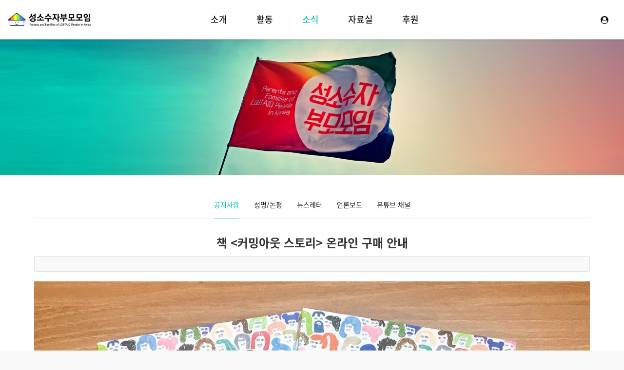

--- FILE ---
content_type: text/html; charset=UTF-8
request_url: http://rainbowmamapapa.dothome.co.kr/index.php?mid=notice&page=9&sort_index=regdate&order_type=asc&document_srl=1363
body_size: 8741
content:
<!DOCTYPE html>
<html lang="ko">
<head>
<!-- META -->
<meta charset="utf-8">
<meta name="Generator" content="XpressEngine">
<meta http-equiv="X-UA-Compatible" content="IE=edge">
<meta name="viewport" content="width=device-width, initial-scale=1.0, minimum-scale=1.0, maximum-scale=1.0, user-scalable=0">
<!-- TITLE -->
<title>공지사항 - 책 &lt;커밍아웃 스토리&gt; 온라인 구매 안내</title>
<!-- CSS -->
<link rel="stylesheet" href="/common/css/xe.min.css?20240214195801" />
<link rel="stylesheet" href="/modules/board/skins/xet_simple_board/themify-icons/themify-icons.css?20240214200958" />
<link rel="stylesheet" href="/modules/board/skins/xet_simple_board/css/button.css?20240214200958" />
<link rel="stylesheet" href="/modules/board/skins/xet_simple_board/css/responsive-grid.css?20240214200958" />
<link rel="stylesheet" href="/modules/board/skins/xet_simple_board/css/board.css?20240214200958" />
<link rel="stylesheet" href="/modules/board/skins/xet_simple_board/css/view_document.css?20240214200958" />
<link rel="stylesheet" href="/modules/board/skins/xet_simple_board/css/write_form.css?20240214200958" />
<link rel="stylesheet" href="/modules/board/skins/xet_simple_board/css/_style_list.css?20240214200958" />
<link rel="stylesheet" href="/layouts/xet_debut/fonts/noto-sans-kr/noto-sans-kr.css?20240214200927" />
<link rel="stylesheet" href="/layouts/xet_debut/fonts/XEIcon-2.3.3/xeicon.min.css?20240214200927" />
<link rel="stylesheet" href="/layouts/xet_debut/fonts/font-awesome/font-awesome.min.css?20240214200926" />
<link rel="stylesheet" href="//cdn.jsdelivr.net/xeicon/1.0.4/xeicon.min.css" />
<link rel="stylesheet" href="/layouts/xet_debut/css/swiper.min.css?20240214200926" />
<link rel="stylesheet" href="/layouts/xet_debut/css/animate.min.css?20240214200926" />
<link rel="stylesheet" href="/layouts/xet_debut/css/bootstrap-modal.css?20240214200926" />
<link rel="stylesheet" href="/layouts/xet_debut/css/YouTube.HD.Thumbnail.css?20240214200926" />
<link rel="stylesheet" href="/layouts/xet_debut/css/accordion-menu.css?20240220174020" />
<link rel="stylesheet" href="/layouts/xet_debut/css/owl.carousel.css?20240214200926" />
<link rel="stylesheet" href="/layouts/xet_debut/css/swipebox-custom.css?20240214200926" />
<link rel="stylesheet" href="/layouts/xet_debut/css/selectric.css?20240214200926" />
<link rel="stylesheet" href="/layouts/xet_debut/css/base.css?20240214200926" />
<link rel="stylesheet" href="/layouts/xet_debut/css/responsive.css?20240214200926" />
<link rel="stylesheet" href="/layouts/xet_debut/css/layout.css?20240301082311" />
<link rel="stylesheet" href="/layouts/xet_debut/css/responsive-custom.css?20240214200926" />
<link rel="stylesheet" href="/modules/editor/styles/ckeditor_light/style.css?20240214195729" />
<!-- JS -->
<script>
var current_url = "http://rainbowmamapapa.dothome.co.kr/?mid=notice&page=9&sort_index=regdate&order_type=asc&document_srl=1363";
var request_uri = "http://rainbowmamapapa.dothome.co.kr/";
var current_mid = "notice";
var waiting_message = "서버에 요청 중입니다. 잠시만 기다려주세요.";
var ssl_actions = new Array();
var default_url = "http://www.pflagkorea.org/";
</script>
<!--[if lt IE 9]><script src="/common/js/jquery-1.x.min.js?20240214195801"></script>
<![endif]--><!--[if gte IE 9]><!--><script src="/common/js/jquery.min.js?20240214195802"></script>
<!--<![endif]--><script src="/common/js/x.min.js?20240214195802"></script>
<script src="/common/js/xe.min.js?20240214195802"></script>
<script src="/modules/board/tpl/js/board.min.js?20240214195728"></script>
<!-- RSS -->
<!-- ICON -->
<link rel="shortcut icon" href="http://www.pflagkorea.org/files/attach/xeicon/favicon.ico" />

<meta name="viewport" content="width=device-width, initial-scale=1" />
<link href="//fonts.googleapis.com/css?family=Dosis:200,300,400,500,600,700,800" rel="stylesheet" type="text/css">
<style> .xe_content { font-family:"나눔고딕","NanumGothic","Segoe UI";font-size:16px; }</style>
<link rel="canonical" href="http://www.pflagkorea.org/notice/1363" />
<meta name="description" content="성소수자 자녀를 둔 부모들과 성소수자 당사자들의 솔직한 이야기를 담은 책 &amp;lt;커밍아웃 스토리&amp;gt; 가 정식 발간되었습니다. 이제, 온라인 구매를 통해 성소수자와 그 부모들의 이야기를 전국 어디에서나 만나보실 수 있습니다. 각 지역 도서관이나 학교 도서관에서 많은 사람들이 볼 수 있도록 신청해주셔도 감사하겠습니다! 『커밍아웃 스토리』 ― 성소수자와 그 부모들의 이야기 / 성소..." />
<meta property="og:locale" content="ko_KR" />
<meta property="og:type" content="article" />
<meta property="og:url" content="http://www.pflagkorea.org/notice/1363" />
<meta property="og:title" content="공지사항 - 책 &amp;lt;커밍아웃 스토리&amp;gt; 온라인 구매 안내" />
<meta property="og:description" content="성소수자 자녀를 둔 부모들과 성소수자 당사자들의 솔직한 이야기를 담은 책 &amp;lt;커밍아웃 스토리&amp;gt; 가 정식 발간되었습니다. 이제, 온라인 구매를 통해 성소수자와 그 부모들의 이야기를 전국 어디에서나 만나보실 수 있습니다. 각 지역 도서관이나 학교 도서관에서 많은 사람들이 볼 수 있도록 신청해주셔도 감사하겠습니다! 『커밍아웃 스토리』 ― 성소수자와 그 부모들의 이야기 / 성소..." />
<meta property="article:published_time" content="2018-05-30T18:09:26+09:00" />
<meta property="article:modified_time" content="2024-03-05T13:08:14+09:00" />
<meta property="og:image" content="http://rainbowmamapapa.dothome.co.kr/./files/attach/images/129/363/001/306f833f7288bf9e207ea4c2bd747b4b.jpg" />
<meta property="og:image:width" content="1280" />
<meta property="og:image:height" content="960" />
<style type="text/css">
	/* background color */
	.xet-debut-filter button.current,
	.xet-slider-pagination .swiper-pagination-bullet.swiper-pagination-bullet-active,
	.xet-slider .swiper-pagination-progress .swiper-pagination-progressbar,
	.owl-debut .owl-dots .owl-dot.active span, .owl-debut .owl-dots .owl-dot:hover span,
	.xet-btn-bg-theme {
		background-color: #00bfbf !important;
	}
	
	/* color */
	.xet-nav-scroll > li.current > a,
	.xet-nav-ul > li > a.current,
	.xet-lnb ul > li > a.current,
	.xet-lnb ul ul>li:hover a,
	.xet-lnb ul ul>li.current>a,
	.theme-color {
		color: #00bfbf !important;
	}
	
	/* border color */
	.xet-lnb ul > li > a.current,
	.xet-search-form input.itext:focus,
	.xet-icon-box:hover::before, 
	.xet-icon-box:hover::after,
	.xet-btn-theme:hover::before, 
	.xet-btn-theme:hover::after {
		border-color: #00bfbf !important;
	}
	.xet-nav-ul ul li:hover > a,
	.xet-nav-ul ul li:hover > button {
		border-left-color: #00bfbf !important;
	}
	.xet-nav-ul > li.nav-li {
		margin-left: 30px;
		margin-right: 30px;
	}
	.xet-slider .xet-slider-container {
	    height: calc(60vh - 60px);
	}
	@media (min-width: 992px) {	
		.xet-slider .xet-slider-container {
		    height: calc(60vh);
		}
	}
	.xet-video {
		background-image: url(http://rainbowmamapapa.dothome.co.kr/files/attach/images/2229/f95fc07538c5559472f3c7dd44ac0678.jpg);
	}
/* 서브형 페이지 */
	
		.xet-page-top {
		background-image: url(http://rainbowmamapapa.dothome.co.kr/files/attach/images/2229/9b75ece0c42a5de2f130189715ac1e07.jpg);
		background-color: ;
	}	
		.xet-page-top,
	.xet-page-top a {
		color: ;
	}
		@media (min-width: 992px) {	
		.xet-page-top > div {
		    height: 280px;
		}
	}
	</style>
<style type="text/css">
@media (max-width: 767px) {	
	#xet-galleryMasonry {
		margin-left: -8px;
		margin-right: -8px;
	}
	#xet-galleryMasonry .col-xs-6,
	#xet-galleryMasonry .col-xs-12,
	#xet-galleryMasonry .col-sm-4,
	#xet-galleryMasonry .col-md-4,
	#xet-galleryMasonry .col-md-3,
	#xet-galleryMasonry .col-md-2h,
	#xet-galleryMasonry .col-md-2 {
		padding-left: 8px;
		padding-right: 8px;
		margin-bottom: 16px;
	}
}
#xet-boardWrp .cmtWrite .cke_1 .cke_top,
#xet-boardWrp .cmtWrite .xefu-container {
	display: none !important;
}
</style><script>
//<![CDATA[
xe.current_lang = "ko";
xe.cmd_find = "찾기";
xe.cmd_cancel = "취소";
xe.cmd_confirm = "확인";
xe.msg_no_root = "루트는 선택 할 수 없습니다.";
xe.msg_no_shortcut = "바로가기는 선택 할 수 없습니다.";
xe.msg_select_menu = "대상 메뉴 선택";
//]]>
</script>
</head>
<body>
<!--
Copyright inpleworks, Co. 
-->
	
<!-- // browser check //-->
<!-- // css //-->
<!-- Demo Setting -->

<!-- 스크롤 메뉴로 사용시 -->
<div class="xet-layout-body" id="home">	
	
	
	<header id="xet-header" class=" ">	
		<div class="fixed">
			<div class="xet-container-fluid pd-xs-0 pd-sm-0 pd-md-l15 pd-md-r15">
				
				<div id="xet-toggle-btn" class=" visible-xs visible-sm hidden-md">				
					<button class="xet-toggle-menu push-left ">MENU<span></span></button>				
				</div>		
				
				<div class="float-md-left xet-logo">
					<a href="http://rainbowmamapapa.dothome.co.kr/">
													<img src="http://rainbowmamapapa.dothome.co.kr/files/attach/images/2229/2359ecb83b26a7e6c09671315fd72adf.png" class="logo-img-w" />
							<img src="http://rainbowmamapapa.dothome.co.kr/files/attach/images/2229/2dcf61dc75d8b2eb56f988d0083b1b6a.png" class="logo-img-b" />
											</a>
				</div>	
				
				<div id="xet-xs-login" class=" float-right">	
					<ul class="xet-nav-ul">
								
							
							
						<li class="li-btn">
														
								<button type="button" class="xet-acc-btn" data-toggle="modal" data-target="#modal-user"><i class="fa fa-user-circle" aria-hidden="true"></i></button>	
										
						</li>				
								
											</ul>	
				</div>			
				
				<div class="hidden-xs hidden-sm visible-md-block xet-clearfix">
					<nav class="xet-nav float-center">					
						<ul class="xet-nav-ul xet-nav-scroll xet-clearfix">						
							<li class="nav-li">								
																								<a href="http://www.pflagkorea.org/about">소개 <span class="child"><i class="fa fa-angle-down"></i></span></a>
																<ul class="r3">
									<li>
										<a href="http://www.pflagkorea.org/about">성소수자부모모임이란?</a>
																													</li><li>
										<a href="http://www.pflagkorea.org/vision">비전과 미션</a>
																													</li><li>
										<a href="http://www.pflagkorea.org/people">함께하는 사람들</a>
																													</li><li>
										<a href="http://www.pflagkorea.org/history">연혁</a>
																													</li><li>
										<a href="http://www.pflagkorea.org/map">오시는 길</a>
																													</li>								</ul>							</li><li class="nav-li">								
																								<a href="http://www.pflagkorea.org/meeting">활동 <span class="child"><i class="fa fa-angle-down"></i></span></a>
																<ul class="r3">
									<li>
										<a href="http://www.pflagkorea.org/meeting">정기모임</a>
																													</li><li>
										<a href="http://www.pflagkorea.org/advice">상담</a>
																													</li><li>
										<a href="http://www.pflagkorea.org/edu">교육</a>
																													</li><li>
										<a href="http://www.pflagkorea.org/workshop">커밍아웃 워크숍</a>
																													</li><li>
										<a href="http://www.pflagkorea.org/tea">무지개 티타임</a>
																													</li><li>
										<a href="http://www.pflagkorea.org/books">출판/영상</a>
																													</li><li>
										<a href="http://www.pflagkorea.org/event">행사참여</a>
																													</li>								</ul>							</li><li class="nav-li">								
																								<a href="http://www.pflagkorea.org/notice" class="current">소식 <span class="child"><i class="fa fa-angle-down"></i></span></a>
																<ul class="r3">
									<li class="current">
										<a href="http://www.pflagkorea.org/notice">공지사항</a>
																													</li><li>
										<a href="http://www.pflagkorea.org/statement">성명/논평</a>
																													</li><li>
										<a href="http://www.pflagkorea.org/newsletter">뉴스레터</a>
																													</li><li>
										<a href="http://www.pflagkorea.org/news">언론보도</a>
																													</li><li>
										<a href="http://www.pflagkorea.org/youtube">유튜브 채널</a>
																													</li>								</ul>							</li><li class="nav-li">								
																								<a href="http://www.pflagkorea.org/movie">자료실 <span class="child"><i class="fa fa-angle-down"></i></span></a>
																<ul class="r3">
									<li>
										<a href="http://www.pflagkorea.org/movie">추천 미디어</a>
																													</li><li>
										<a href="http://www.pflagkorea.org/society">유관 단체</a>
																													</li><li>
										<a href="http://www.pflagkorea.org/term">성소수자 관련 용어</a>
																													</li><li>
										<a href="http://www.pflagkorea.org/FAQ">FAQ</a>
																													</li>								</ul>							</li><li class="nav-li">								
																								<a href="http://www.pflagkorea.org/join">후원 </a>
																							</li>		
						</ul>
					</nav>		
				</div>										
			</div>	
		</div>
	</header>	
	
		
		
	
	<section class="xet-page-top xet-bg-cover pd-xs-t60 pd-xs-b60">
		<div class="xet-container">		
			<div class="vertical-align">
				<div class="inner middle">
					<div class="page-title-inner">
						
																								<div class="xet-clearfix">
																				</div>
						
					</div>
				</div>
			</div>
		</div>
	</section>	
		
	
		
		<div class="xet-content-body pd-xs-t15 pd-sm-t30 pd-xs-b15 pd-sm-b30">
		<div class="xet-container">
			<div class="xet-content  r3">
				<div class="xet-lnb mg-b30 text-center">			
					<ul class="xet-clearfix hidden-xs hidden-sm visible-md">	
						<li>
							<a href="http://www.pflagkorea.org/notice" class="current">공지사항 </a>
													</li><li>
							<a href="http://www.pflagkorea.org/statement">성명/논평 </a>
													</li><li>
							<a href="http://www.pflagkorea.org/newsletter">뉴스레터 </a>
													</li><li>
							<a href="http://www.pflagkorea.org/news">언론보도 </a>
													</li><li>
							<a href="http://www.pflagkorea.org/youtube">유튜브 채널 </a>
													</li>					</ul>
					<div class="visible-xs visible-sm hidden-md">	
						<select onChange="window.location.href=this.value">
													   	 <option value="http://www.pflagkorea.org/notice" selected="selected">공지사항</option>
						   	 														   	 <option value="http://www.pflagkorea.org/statement">성명/논평</option>
						   	 														   	 <option value="http://www.pflagkorea.org/newsletter">뉴스레터</option>
						   	 														   	 <option value="http://www.pflagkorea.org/news">언론보도</option>
						   	 														   	 <option value="http://www.pflagkorea.org/youtube">유튜브 채널</option>
						   	 														</select>	
					</div>
				</div>		
				<div class="xet-clearfix"><script>
	var default_style = 'list';
	var doc_img = 'N';
</script>
        
<div id="xet-boardWrp" class="">
	<div class="xet-boardView">
		<div class="xet-boardReadWrp">
				<div class="boardReadHeader">
						<div class="boardReadSubject text-center">			
				<a href="http://www.pflagkorea.org/notice/1363" class="subject">책 &lt;커밍아웃 스토리&gt; 온라인 구매 안내</a>
			</div>		
					
			<div class="boardReadInfo xet-clearfix">
								<div class="countWrp">
									</div>			</div>		
		</div>
		
								<div class="boardReadBody">			
			<!--BeforeDocument(1363,4)--><div class="document_1363_4 xe_content"><p><img src="http://rainbowmamapapa.dothome.co.kr/files/attach/images/129/363/001/306f833f7288bf9e207ea4c2bd747b4b.jpg" alt="커밍아웃스토리 실물사진.jpg" style="" /></p>

<p>&nbsp;</p>

<p>성소수자 자녀를 둔 부모들과 성소수자 당사자들의 솔직한 이야기를 담은 책 &lt;커밍아웃 스토리&gt; 가 정식 발간되었습니다.&nbsp;<br />
이제, 온라인 구매를 통해 성소수자와 그 부모들의 이야기를 전국 어디에서나 만나보실 수 있습니다.&nbsp;<br />
각 지역 도서관이나 학교 도서관에서 많은 사람들이 볼 수 있도록 신청해주셔도 감사하겠습니다!&nbsp;</p>

<p>&nbsp;</p>

<p>『커밍아웃 스토리』 ― 성소수자와 그 부모들의 이야기 / 성소수자부모모임 지음&nbsp;</p>

<p>&nbsp;</p>

<p>▼ 온라인 구매 ▼</p>

<p>(각 구매 페이지에서 전자책 구매 링크도 확인하실 수 있습니다.)</p>

<p>&nbsp;</p>

<p>알라딘 &nbsp;https://bit.ly/2sorWlz<br />
예스24 &nbsp;https://bit.ly/2J1tlFw<br />
인터파크 &nbsp;https://bit.ly/2IUv83k<br />
교보문고 &nbsp;https://bit.ly/2siNMHE</p>

<p>&nbsp;</p>

<p>-</p>

<p>&nbsp;</p>

<p>10권 이상의 단체주문시 성소수자 부모모임으로 문의주세요! 도서를 정가 구입해주시면 부모모임 후원에 큰 힘이 됩니다.&nbsp;<br />
&nbsp;</p></div><!--AfterDocument(1363,4)-->		
					
			  
			<div class="document_popup_menu"><a href="#popup_menu_area" class="document_1363" onclick="return false"><i class="ti-more-alt" alt="이 게시물을"></i></a></div>
		
			<div class="btn_wrp xet-clearfix">
				<div class="float-right">
					  
										
					    
									
				</div>
			</div>	
		</div>
		
				<div class="boardReadFooter">
						<!-- // 태그 리스트 출력 // -->
									<!-- // 트랙백주소 출력 // -->
						
			<!-- // 첨부 파일 출력 // -->
					</div>			
		
				<div class="boardBtnWrp xet-clearfix mg-t20">
			<div class="float-left">	        
				<a href="http://www.pflagkorea.org/index.php?mid=notice&amp;page=9&amp;sort_index=regdate&amp;order_type=asc" class="xet_btn medium white"><i class="ti-menu"></i> 목록</a>
			</div>					</div>
	</div>
	
			</div>
		<div id="ajax-boardContent">
				<div class="xet-listWrp">
		<div class="xet-listTableWrp">
		<table cellspacing="0" border="0" cellpadding="0" summary="List of Articles" class="xet-listTable">
						<tbody>
				
				<tr class="notice-item">			
									
					<td>
												<span class="notice-text">공지</span>					</td>										<td class="td-subject" colspan="3">
						<a href="http://www.pflagkorea.org/index.php?mid=notice&amp;page=9&amp;sort_index=regdate&amp;order_type=asc&amp;document_srl=2094" class="subject">올해 화제의 신간 『웰컴 투 레인보우』를 온－오프라인 서점에서 만나보세요!</a>
						<a href="http://www.pflagkorea.org/index.php?mid=notice&amp;page=9&amp;sort_index=regdate&amp;order_type=asc&amp;document_srl=2094#comment" class="comment-icon"><i class="ti-comments" title="댓글"></i>+1</a>																	</td>				
				</tr><tr class="notice-item">			
									
					<td>
												<span class="notice-text">공지</span>					</td>										<td class="td-subject" colspan="3">
						<a href="http://www.pflagkorea.org/index.php?mid=notice&amp;page=9&amp;sort_index=regdate&amp;order_type=asc&amp;document_srl=1426" class="subject">CMS 정기후원으로 성소수자부모모임의 기둥이 되어 주세요!</a>
																							</td>				
				</tr><tr class="notice-item">			
									
					<td>
												<span class="notice-text">공지</span>					</td>										<td class="td-subject" colspan="3">
						<a href="http://www.pflagkorea.org/index.php?mid=notice&amp;page=9&amp;sort_index=regdate&amp;order_type=asc&amp;document_srl=1299" class="subject">자료 구매 신청 안내</a>
																							</td>				
				</tr><tr class="notice-item">			
									
					<td>
												<span class="notice-text">공지</span>					</td>										<td class="td-subject" colspan="3">
						<a href="http://www.pflagkorea.org/index.php?mid=notice&amp;page=9&amp;sort_index=regdate&amp;order_type=asc&amp;document_srl=415" class="subject">인터뷰 요청시 주의사항</a>
																							</td>				
				</tr>	
				
				<tr class="bg1">			
					
						
										
										<td>
												<span>71</span>					</td>											
																																																													
					<td class="td-subject">
						<a href="http://www.pflagkorea.org/index.php?mid=notice&amp;page=9&amp;sort_index=regdate&amp;order_type=asc&amp;document_srl=1995" class="subject">성소수자부모모임 '영남지역 모임' 10월 정기모임 참가신청 안내 [종료]</a>
																							</td>																																																								
																									<td>2022.09.28</td>																																					
					
							
				</tr><tr class="bg2">			
					
						
										
										<td>
												<span>70</span>					</td>											
																																																													
					<td class="td-subject">
						<a href="http://www.pflagkorea.org/index.php?mid=notice&amp;page=9&amp;sort_index=regdate&amp;order_type=asc&amp;document_srl=2001" class="subject">가톨릭 앨라이 단체 '아르쿠스' 10월 월례미사 참가신청 안내</a>
																							</td>																																																								
																									<td>2022.10.17</td>																																					
					
							
				</tr><tr class="bg1">			
					
						
										
										<td>
												<span>69</span>					</td>											
																																																													
					<td class="td-subject">
						<a href="http://www.pflagkorea.org/index.php?mid=notice&amp;page=9&amp;sort_index=regdate&amp;order_type=asc&amp;document_srl=2005" class="subject">성소수자부모모임 2022년 11월 87번째 정기모임 참가신청 안내 [종료]</a>
																							</td>																																																								
																									<td>2022.11.02</td>																																					
					
							
				</tr><tr class="bg2">			
					
						
										
										<td>
												<span>68</span>					</td>											
																																																													
					<td class="td-subject">
						<a href="http://www.pflagkorea.org/index.php?mid=notice&amp;page=9&amp;sort_index=regdate&amp;order_type=asc&amp;document_srl=2008" class="subject">가톨릭 앨라이 단체 '아르쿠스' 2022년 11월 월례미사 안내</a>
																							</td>																																																								
																									<td>2022.11.02</td>																																					
					
							
				</tr><tr class="bg1">			
					
						
										
										<td>
												<span>67</span>					</td>											
																																																													
					<td class="td-subject">
						<a href="http://www.pflagkorea.org/index.php?mid=notice&amp;page=9&amp;sort_index=regdate&amp;order_type=asc&amp;document_srl=2018" class="subject">성소수자부모모임 '영남지역 모임' 11월 정기모임 참가신청 안내 [종료]</a>
																							</td>																																																								
																									<td>2022.11.10</td>																																					
					
							
				</tr><tr class="bg2">			
					
						
										
										<td>
												<span>66</span>					</td>											
																																																													
					<td class="td-subject">
						<a href="http://www.pflagkorea.org/index.php?mid=notice&amp;page=9&amp;sort_index=regdate&amp;order_type=asc&amp;document_srl=2024" class="subject">성소수자부모모임 2022년 12월 88번째 정기모임 참가신청 안내 [종료]</a>
																							</td>																																																								
																									<td>2022.12.01</td>																																					
					
							
				</tr><tr class="bg1">			
					
						
										
										<td>
												<span>65</span>					</td>											
																																																													
					<td class="td-subject">
						<a href="http://www.pflagkorea.org/index.php?mid=notice&amp;page=9&amp;sort_index=regdate&amp;order_type=asc&amp;document_srl=2026" class="subject">성소수자부모모임 2022 송년회(12/17(토))에 초대합니다!</a>
																							</td>																																																								
																									<td>2022.12.02</td>																																					
					
							
				</tr><tr class="bg2">			
					
						
										
										<td>
												<span>64</span>					</td>											
																																																													
					<td class="td-subject">
						<a href="http://www.pflagkorea.org/index.php?mid=notice&amp;page=9&amp;sort_index=regdate&amp;order_type=asc&amp;document_srl=2028" class="subject">성소수자부모모임 2023년 1월 89번째 정기모임 참가신청 안내 [종료]</a>
																							</td>																																																								
																									<td>2023.01.03</td>																																					
					
							
				</tr><tr class="bg1">			
					
						
										
										<td>
												<span>63</span>					</td>											
																																																													
					<td class="td-subject">
						<a href="http://www.pflagkorea.org/index.php?mid=notice&amp;page=9&amp;sort_index=regdate&amp;order_type=asc&amp;document_srl=2029" class="subject">가톨릭 앨라이 단체 '아르쿠스' 2023년 1월 월례미사 참가신청 안내</a>
																							</td>																																																								
																									<td>2023.01.03</td>																																					
					
							
				</tr><tr class="bg2">			
					
						
										
										<td>
												<span>62</span>					</td>											
																																																													
					<td class="td-subject">
						<a href="http://www.pflagkorea.org/index.php?mid=notice&amp;page=9&amp;sort_index=regdate&amp;order_type=asc&amp;document_srl=2030" class="subject">성소수자부모모임 '영남지역 모임' 1월 정기모임 참가신청 안내 [종료]</a>
																							</td>																																																								
																									<td>2023.01.05</td>																																					
					
							
				</tr><tr class="bg1">			
					
						
										
										<td>
												<span>61</span>					</td>											
																																																													
					<td class="td-subject">
						<a href="http://www.pflagkorea.org/index.php?mid=notice&amp;page=9&amp;sort_index=regdate&amp;order_type=asc&amp;document_srl=2034" class="subject">성소수자부모모임 2023년 2월 90번째 정기모임 참가신청 안내</a>
																							</td>																																																								
																									<td>2023.01.27</td>																																					
					
							
				</tr><tr class="bg2">			
					
						
										
										<td>
												<span>60</span>					</td>											
																																																													
					<td class="td-subject">
						<a href="http://www.pflagkorea.org/index.php?mid=notice&amp;page=9&amp;sort_index=regdate&amp;order_type=asc&amp;document_srl=2035" class="subject">성소수자부모모임 '영남지역 모임' 2월 정기모임 참가신청 안내</a>
																							</td>																																																								
																									<td>2023.01.27</td>																																					
					
							
				</tr><tr class="bg1">			
					
						
										
										<td>
												<span>59</span>					</td>											
																																																													
					<td class="td-subject">
						<a href="http://www.pflagkorea.org/index.php?mid=notice&amp;page=9&amp;sort_index=regdate&amp;order_type=asc&amp;document_srl=2036" class="subject">가톨릭 앨라이 단체 '아르쿠스' 2023년 2월 월례미사 참가신청 안내</a>
																							</td>																																																								
																									<td>2023.01.31</td>																																					
					
							
				</tr><tr class="bg2">			
					
						
										
										<td>
												<span>58</span>					</td>											
																																																													
					<td class="td-subject">
						<a href="http://www.pflagkorea.org/index.php?mid=notice&amp;page=9&amp;sort_index=regdate&amp;order_type=asc&amp;document_srl=2037" class="subject">2023 성소수자부모모임 정기총회 개회 공고</a>
																							</td>																																																								
																									<td>2023.01.31</td>																																					
					
							
				</tr><tr class="bg1">			
					
						
										
										<td>
												<span>57</span>					</td>											
																																																													
					<td class="td-subject">
						<a href="http://www.pflagkorea.org/index.php?mid=notice&amp;page=9&amp;sort_index=regdate&amp;order_type=asc&amp;document_srl=2039" class="subject">트랜스젠더 부모모임 '트임' 2023년 2월 정기모임 참가신청 안내</a>
																							</td>																																																								
																									<td>2023.01.31</td>																																					
					
							
				</tr><tr class="bg2">			
					
						
										
										<td>
												<span>56</span>					</td>											
																																																													
					<td class="td-subject">
						<a href="http://www.pflagkorea.org/index.php?mid=notice&amp;page=9&amp;sort_index=regdate&amp;order_type=asc&amp;document_srl=2041" class="subject">성소수자부모모임 2023년 3월 91번째 정기모임 참가신청 안내</a>
																							</td>																																																								
																									<td>2023.03.07</td>																																					
					
							
				</tr><tr class="bg1">			
					
						
										
										<td>
												<span>55</span>					</td>											
																																																													
					<td class="td-subject">
						<a href="http://www.pflagkorea.org/index.php?mid=notice&amp;page=9&amp;sort_index=regdate&amp;order_type=asc&amp;document_srl=2043" class="subject">성소수자부모모임 '영남지역 모임' 3월 정기모임 참가신청 안내</a>
																							</td>																																																								
																									<td>2023.03.07</td>																																					
					
							
				</tr><tr class="bg2">			
					
						
										
										<td>
												<span>54</span>					</td>											
																																																													
					<td class="td-subject">
						<a href="http://www.pflagkorea.org/index.php?mid=notice&amp;page=9&amp;sort_index=regdate&amp;order_type=asc&amp;document_srl=2044" class="subject">성소수자부모모임 '호남지역 모임' 첫 정기모임 신청 안내</a>
																							</td>																																																								
																									<td>2023.03.07</td>																																					
					
							
				</tr><tr class="bg1">			
					
						
										
										<td>
												<span>53</span>					</td>											
																																																													
					<td class="td-subject">
						<a href="http://www.pflagkorea.org/index.php?mid=notice&amp;page=9&amp;sort_index=regdate&amp;order_type=asc&amp;document_srl=2045" class="subject">성소수자부모모임 2023년 4월 92번째 정기모임 참가신청 안내</a>
																							</td>																																																								
																									<td>2023.03.29</td>																																					
					
							
				</tr><tr class="bg2">			
					
						
										
										<td>
												<span>52</span>					</td>											
																																																													
					<td class="td-subject">
						<a href="http://www.pflagkorea.org/index.php?mid=notice&amp;page=9&amp;sort_index=regdate&amp;order_type=asc&amp;document_srl=2046" class="subject">'호남지역 모임' 2023년 4월 2번째 정기모임 참가신청 안내</a>
																							</td>																																																								
																									<td>2023.03.29</td>																																					
					
							
				</tr>			</tbody>
		</table>
	</div>
	</div>
											
		
				
		<ul class="boardPagination">			
										
				<li class="prevEnd">
					<a href="http://www.pflagkorea.org/index.php?mid=notice&amp;sort_index=regdate&amp;order_type=asc" title="첫 페이지">FIRST</a>
				</li>				<li><strong>...</strong></li>
								<li>
										<a href="http://www.pflagkorea.org/index.php?mid=notice&amp;page=3&amp;sort_index=regdate&amp;order_type=asc">3</a>				</li><li>
										<a href="http://www.pflagkorea.org/index.php?mid=notice&amp;page=4&amp;sort_index=regdate&amp;order_type=asc">4</a>				</li><li>
										<a href="http://www.pflagkorea.org/index.php?mid=notice&amp;page=5&amp;sort_index=regdate&amp;order_type=asc">5</a>				</li><li>
										<a href="http://www.pflagkorea.org/index.php?mid=notice&amp;page=6&amp;sort_index=regdate&amp;order_type=asc">6</a>				</li><li>
										<a href="http://www.pflagkorea.org/index.php?mid=notice&amp;page=7&amp;sort_index=regdate&amp;order_type=asc">7</a>				</li><li>
										<a href="http://www.pflagkorea.org/index.php?mid=notice&amp;page=8&amp;sort_index=regdate&amp;order_type=asc">8</a>				</li><li>
					<strong class="page_on">9</strong>									</li><li>
										<a href="http://www.pflagkorea.org/index.php?mid=notice&amp;page=10&amp;sort_index=regdate&amp;order_type=asc">10</a>				</li><li>
										<a href="http://www.pflagkorea.org/index.php?mid=notice&amp;page=11&amp;sort_index=regdate&amp;order_type=asc">11</a>				</li><li>
										<a href="http://www.pflagkorea.org/index.php?mid=notice&amp;page=12&amp;sort_index=regdate&amp;order_type=asc">12</a>				</li>										
		</ul>	</div>
	
		<div class="boardSearch">
		<form action="http://rainbowmamapapa.dothome.co.kr/" method="get" onsubmit="return procFilter(this, search)" id="fo_search" class="boardSearchForm" ><input type="hidden" name="act" value="" />
			<input type="hidden" name="vid" value="" />
			<input type="hidden" name="mid" value="notice" />
			<input type="hidden" name="category" value="" />
			<div class="boardSearchWrp">
				<span class="search-target">
					<select name="search_target">
						<option value="title_content">제목+내용</option><option value="title">제목</option><option value="content">내용</option><option value="comment">댓글</option><option value="user_name">이름</option><option value="nick_name">닉네임</option><option value="user_id">아이디</option><option value="tag">태그</option>					</select>
				</span>					
				<input type="text" name="search_keyword" value="" title="검색" class="inputText" accesskey="S" placeholder="" />		
				<span class="search-btn">
					<button type="submit" onclick="jQuery(this).parents('form#fo_search').submit();return false;" alt="검색"></button>														</span>		
			</div>
		</form>
	</div>		<!-- // 하단 내용 // -->
	</div><!-- board End -->
<!-- // 게시판 끝 // --></div>
			</div>
		</div>
	</div>	
				
	
		
	<footer id="xet-footer" class="xet-footer  pd-xs-t30 pd-xs-b30 pd-sm-t60 pd-sm-b60 ">	
		<div class="xet-container">
						<div class="xet-row">
				<div class="col-xs-12 col-sm-4 col-md-2 mg-xs-b60 mg-sm-b60 mg-md-b0 text-xs-center text-sm-center text-md-left equalheight">
						
					<p></p>	
					<p></p>		
				</div>
				<div class="col-xs-12 col-sm-4 col-md-2 col-md-push-8 float-xs-left float-sm-right float-md-left mg-xs-b60 mg-sm-b60 mg-md-b0 text-xs-center text-sm-center text-md-left equalheight">
																													</div>	
				<div class="col-xs-12 col-sm-4 col-md-12 text-center equalheight">
					<ul class="xet-footer-ul xet-clearfix mg-b30">
						<li><a href="https://www.youtube.com/channel/UC626e3ky1hAMK2i1lmCMBcg" target="_blank"><i class="fa fa-youtube-square fa-fw" aria-hidden="true"></i></a></li>						<li><a href="https://www.instagram.com/rainbowmamapapa/" target="_blank"><i class="fa fa-instagram fa-fw" aria-hidden="true"></i></a></li>						<li><a href="https://x.com/rainbowmamapapa?s=20" target="_blank"><i class="fa fa-twitter-square fa-fw" aria-hidden="true"></i></a></li>						<li><a href="https://www.facebook.com/rainbowmamapapa/" target="_blank"><i class="fa fa-facebook-square fa-fw" aria-hidden="true"></i></a></li>																	</ul>	
					<p class="fs-14">(04606) 서울시 중구 동호로 20나길 38-7 103호 / 02-714-9552 / rainbowmamapapa@gmail.com / 후원계좌 : 신한은행 100-033-105845  성소수자부모모임
<br>Copyrights © 2014. 성소수자부모모임. All Rights Reserved.</p>
				</div>						
			</div>
		</div>
	</footer>
</div>
<div id="xet-shadow-layer"></div>
<div class="xet-side-panel xet-push-left visible-xs visible-sm hidden-md">
	<div class="side-panel-top">
		<ul class="xet-nav-ul">
				
							
		</ul>
		<button class="xet-toggle-menu push-active">CLOSE<span></span></button>		
	</div>
	<div class="side-panel-body">
		<div id="xet-nav-m" class="xet-accordion-menu">
			<ul class="xet-nav-scroll">
				<li>		
							
					<a>소개</a>			
										<ul class="submenu">
						<li>									
							<a href="http://www.pflagkorea.org/about">성소수자부모모임이란?</a>					
													</li><li>									
							<a href="http://www.pflagkorea.org/vision">비전과 미션</a>					
													</li><li>									
							<a href="http://www.pflagkorea.org/people">함께하는 사람들</a>					
													</li><li>									
							<a href="http://www.pflagkorea.org/history">연혁</a>					
													</li><li>									
							<a href="http://www.pflagkorea.org/map">오시는 길</a>					
													</li>					</ul>				</li><li>		
							
					<a>활동</a>			
										<ul class="submenu">
						<li>									
							<a href="http://www.pflagkorea.org/meeting">정기모임</a>					
													</li><li>									
							<a href="http://www.pflagkorea.org/advice">상담</a>					
													</li><li>									
							<a href="http://www.pflagkorea.org/edu">교육</a>					
													</li><li>									
							<a href="http://www.pflagkorea.org/workshop">커밍아웃 워크숍</a>					
													</li><li>									
							<a href="http://www.pflagkorea.org/tea">무지개 티타임</a>					
													</li><li>									
							<a href="http://www.pflagkorea.org/books">출판/영상</a>					
													</li><li>									
							<a href="http://www.pflagkorea.org/event">행사참여</a>					
													</li>					</ul>				</li><li class="current">		
							
					<a>소식</a>			
										<ul class="submenu">
						<li class="active">									
							<a href="http://www.pflagkorea.org/notice">공지사항</a>					
													</li><li>									
							<a href="http://www.pflagkorea.org/statement">성명/논평</a>					
													</li><li>									
							<a href="http://www.pflagkorea.org/newsletter">뉴스레터</a>					
													</li><li>									
							<a href="http://www.pflagkorea.org/news">언론보도</a>					
													</li><li>									
							<a href="http://www.pflagkorea.org/youtube">유튜브 채널</a>					
													</li>					</ul>				</li><li>		
							
					<a>자료실</a>			
										<ul class="submenu">
						<li>									
							<a href="http://www.pflagkorea.org/movie">추천 미디어</a>					
													</li><li>									
							<a href="http://www.pflagkorea.org/society">유관 단체</a>					
													</li><li>									
							<a href="http://www.pflagkorea.org/term">성소수자 관련 용어</a>					
													</li><li>									
							<a href="http://www.pflagkorea.org/FAQ">FAQ</a>					
													</li>					</ul>				</li><li>		
							
					<a href="http://www.pflagkorea.org/join">후원</a>			
														</li>		
				<li class="language pd-t30 pd-b15 text-center">
					<p class="fs-12">(04606) 서울시 중구 동호로 20나길 38-7 103호 / 02-714-9552 / rainbowmamapapa@gmail.com / 후원계좌 : 신한은행 100-033-105845  성소수자부모모임
<br>Copyrights © 2014. 성소수자부모모임. All Rights Reserved.</p>
				</li>		
			</ul>				
		</div>			
	</div>	
</div>
<!-- Modal Login -->
<div class="modal fade" id="modal-user" role="dialog">
	<button type="button" class="modal-close" data-dismiss="modal"><i class="xi-close xi-2x" aria-hidden="true"></i></button>
	<div class="modal-dialog">				    
      	<!-- Modal content-->
      	<div class="modal-content">
			<div class="modal-body">
				<h4 class="h4 modal-title mg-t30">
											계정에 로그인합니다									</h4>
								<div class="text-center mg-t50">
					<i class="fa fa-unlock-alt fa-3x" aria-hidden="true"></i>
				</div>
				<div class="mg-t20 pd-30">
										<form action="http://www.pflagkorea.org/index.php?act=procMemberLogin" method="post" autocomplete="off"><input type="hidden" name="error_return_url" value="/index.php?mid=notice&amp;page=9&amp;sort_index=regdate&amp;order_type=asc&amp;document_srl=1363" /><input type="hidden" name="mid" value="notice" /><input type="hidden" name="vid" value="" />
						<input type="hidden" name="act" value="procMemberLogin" />
						<input type="hidden" name="success_return_url" value="http://rainbowmamapapa.dothome.co.kr/index.php?mid=notice&amp;page=9&amp;sort_index=regdate&amp;order_type=asc&amp;document_srl=1363" />
						<input type="hidden" name="xe_validator_id" value="layouts/xet_debut/layout/1" />
						<fieldset>
							<ul class="xet-login">
								<li>
									<input type="text" name="user_id" id="uemail" required="true" placeholder="이메일 주소" />
								</li>
								<li>
									<input type="password" name="password" id="upw" required="true" placeholder="비밀번호" />
								</li>
							</ul>							
							<div class="">
								<label class="chk_label" for="keepid_opt">
									<input type="checkbox" name="keep_signed" id="keepid_opt" value="Y" />
									<span class="checkbox"></span> 로그인 유지								</label>
								<div id="warning" class="xet-warning mg-t15" style="display: none">
									<p>브라우저를 닫더라도 로그인이 계속 유지될 수 있습니다.<br />로그인 유지 기능을 사용할 경우 다음 접속부터는 로그인할 필요가 없습니다.<br />단, 게임방, 학교 등 공공장소에서 이용 시 개인정보가 유출될 수 있으니 꼭 로그아웃을 해주세요.</p>
								</div>
							</div>
														<div class="mg-t30 text-center">
								<button type="submit" class="xet-btn xet-btn-block xet-btn-bg-theme r3">로그인</button>
							</div>
						</fieldset>
					</form>
					<script>
					jQuery(function ($) {
						$(document).ready(function() {	
							var keep_msg = $('#warning');
							keep_msg.hide();
							$('#keepid_opt').change(function(){
								if($(this).is(':checked')){
									keep_msg.slideDown(200);
								} else {
									keep_msg.slideUp(200);
								}
							});
								
						});			
					});
					</script>
				</div>
							</div>	
			<div class="modal-footer text-center">
				<a href="http://www.pflagkorea.org/index.php?mid=notice&amp;page=9&amp;sort_index=regdate&amp;order_type=asc&amp;document_srl=1363&amp;act=dispMemberFindAccount">ID/PW 찾기</a>
				<a href="http://www.pflagkorea.org/index.php?mid=notice&amp;page=9&amp;sort_index=regdate&amp;order_type=asc&amp;document_srl=1363&amp;act=dispMemberSignUpForm">회원가입</a>
			</div>      	</div>
	</div>
</div><!-- Modal Search -->
<!-- Modal Language -->
<!-- Modal Map -->
<!-- Preloader -->
<!-- ETC -->
<div class="wfsr"></div>
<script src="/files/cache/js_filter_compiled/d046d1841b9c79c545b82d3be892699d.ko.compiled.js?20240322204329"></script><script src="/files/cache/js_filter_compiled/1bdc15d63816408b99f674eb6a6ffcea.ko.compiled.js?20240322204329"></script><script src="/files/cache/js_filter_compiled/9b007ee9f2af763bb3d35e4fb16498e9.ko.compiled.js?20240322204329"></script><script src="/addons/autolink/autolink.js?20240214195817"></script><script src="/modules/board/skins/xet_simple_board/js/jquery.plugins.min.js?20240214200958"></script><script src="/modules/board/skins/xet_simple_board/js/board.js?20240214200958"></script><script src="/layouts/xet_debut/js/swiper.min.js?20240214200926"></script><script src="/layouts/xet_debut/js/jquery.selectric.min.js?20240214200926"></script><script src="/layouts/xet_debut/js/jquery.pushMenu.min.js?20240214200926"></script><script src="/layouts/xet_debut/js/jquery-accordion-menu.min.js?20240214200926"></script><script src="/layouts/xet_debut/js/jquery.parallax.min.js?20240214200926"></script><script src="/layouts/xet_debut/js/jquery.plugins.min.js?20240214200926"></script><script src="/layouts/xet_debut/js/layout.js?20240214200926"></script></body>
</html>


--- FILE ---
content_type: text/css
request_url: http://rainbowmamapapa.dothome.co.kr/layouts/xet_debut/css/base.css?20240214200926
body_size: 20993
content:
/*
 * Copyright inpleworks, Co.
 * Ver 1.3.6
 * 2017-07-28
*/

/* ------------------------------------------------------------------------------------------------------------------ */
/* Typography
/* ------------------------------------------------------------------------------------------------------------------ */
h1 {
	font-size: 48px;
}
h1 .thin {
	font-weight: 400;
}
h2 {
	font-size: 36px;
}
h2 .thin {
	font-weight: 300;
}
h3 {
	font-size: 28px;
}
h3 .thin {
	font-weight: 200;
}
h4 {
	font-size: 24px;
}
h5 {
	font-size: 18px;
}
h6 {
	font-size: 16px;
}
h1 small,
h2 small,
h3 small {
  	font-size: 65%;
}
h4 small,
h5 small,
h6 small {
  	font-size: 75%;
}

/* font-size */
.fs-9 {
	font-size: 9px !important;
}
.fs-10 {
	font-size: 10px !important;
}
.fs-11 {
	font-size: 11px !important;
}
.fs-12 {
	font-size: 12px !important;
}
.fs-13 {
	font-size: 13px !important;
}
.fs-14 { 
	font-size: 14px !important;
}
.fs-16 { 
	font-size: 16px !important; 
}
.fs-18 { 
	font-size: 18px !important;
}
.fs-20 { 
	font-size: 20px !important; 
}
.fs-24 { 
	font-size: 24px !important; 
}
.fs-26 { 
	font-size: 26px !important; 
}
.fs-28 { 
	font-size: 28px !important; 
}
.fs-30 { 
	font-size: 30px !important; 
}

/* ------------------------------------------------------------------------------------------------------------------ */
/* Text 
/* ------------------------------------------------------------------------------------------------------------------ */
.text-left {
  text-align: left !important;
}
.text-right {
  text-align: right !important;
}
.text-center {
  text-align: center !important;
}
.text-justify {
  text-align: justify !important;
}
.text-nowrap {
  white-space: nowrap !important;
}
.text-lowercase {
  text-transform: lowercase !important;
}
.text-uppercase {
  text-transform: uppercase !important;
}
.text-capitalize {
  text-transform: capitalize !important;
}

/* ------------------------------------------------------------------------------------------------------------------ */
/* Float
/* ------------------------------------------------------------------------------------------------------------------ */
.float-left { 
	float:left !important; 
}
.float-right { 
	float:right !important;
}
.float-none {
	float: none !important;
}

/* ------------------------------------------------------------------------------------------------------------------ */
/* 
/* ------------------------------------------------------------------------------------------------------------------ */
.overflow-hidden { 
	overflow: hidden !important; 
}
span.hidden {
	visibility: hidden !important;
	font-size: 0 !important;
	text-indent: -99999em !important;
}
.display-inline-block {
	display: inline-block !important;
}
.display-block {
	display: block !important;
}

/* ------------------------------------------------------------------------------------------------------------------ */
/* UL
/* ------------------------------------------------------------------------------------------------------------------ */
ul.ul {
	list-style: none;
	margin: 0;
	padding: 0;
}
ul.ul li {
	margin: 0;
	padding: 0;
}

/* ------------------------------------------------------------------------------------------------------------------ */
/* columns of same height styles
/* ------------------------------------------------------------------------------------------------------------------ */
.vertical-align {
	display: table;
	table-layout: fixed;
	height: 100%;
	width: 100%;
}
.vertical-align > .inner {	
	width: 100%;
	height: inherit;
	display: table-cell;
}
.vertical-align > .inner.top {	
	vertical-align: top;
}
.vertical-align > .inner.middle {	
	vertical-align: middle;
}
.vertical-align > .inner.bottom {	
	vertical-align: bottom;
}

/* ------------------------------------------------------------------------------------------------------------------ */
/* Video width full height auto styles
/* ------------------------------------------------------------------------------------------------------------------ */
.video-container {
	position: relative;
	padding-bottom: 56.25%;
	height: 0;
	overflow: hidden;
} 
.video-container iframe,
.video-container object,
.video-container embed {
	position: absolute;
	top: 0;
	left: 0;
	width: 100%;
	height: 100%;
} 

/* ------------------------------------------------------------------------------------------------------------------ */
/* Transition 
/* ------------------------------------------------------------------------------------------------------------------ */
.transition03 {
	transition:all 0.3s ease-in-out;
	-moz-transition:all 0.3s ease-in-out;
	-webkit-transition:all 0.3s ease-in-out;	
}

/* ------------------------------------------------------------------------------------------------------------------ */
/* Background Image 
/* ------------------------------------------------------------------------------------------------------------------ */
.xet-bg-cover {
	background-repeat: no-repeat;
	background-position: center;
	-webkit-background-size: cover;
	-moz-background-size: cover;
	-o-background-size: cover;
	background-size: cover;
}
.xet-bg-fixed {
	background-attachment: fixed;
	background-repeat: no-repeat;
	background-position: 50% 50%;
	background-position:50% 50%\9 !important;
	background-color: #111;
	-webkit-background-size: cover;
	-moz-background-size: cover;
	-o-background-size: cover;
	background-size: cover;
}
@media \0screen { 
	.xet-bg-fixed {		
		background-attachment: scroll;
		background-position: 50% 0;
	}	
}


/* ------------------------------------------------------------------------------------------------------------------ */
/* border 
/* ------------------------------------------------------------------------------------------------------------------ */
.bd-0 {
	border: 0 !important;
}
.bd-l0 {
	border-left: 0 !important;
}
.bd-r0 {
	border-right: 0 !important;
}
.bd1-e1 {
	border: 1px solid #e1e1e1 !important;
}
.bd-t1-e1 {
	border-top: 1px solid #e1e1e1 !important;
}
.bd-b1-e1 {
	border-bottom: 1px solid #e1e1e1 !important;
}
.bd-l1-e1 {
	border-left: 1px solid #e1e1e1 !important;
}
.bd-r1-e1 {
	border-right: 1px solid #e1e1e1 !important;
}
.bd1-d1 {
	border: 1px solid #d1d1d1 !important;
}
.bd-t1-d1 {
	border-top: 1px solid #d1d1d1 !important;
}
.bd-b1-d1 {
	border-bottom: 1px solid #d1d1d1 !important;
}
.bd-b1-fff10 {
	border-bottom: 1px solid rgba(255,255,255,0.1);
}
.bd-b1-fff30 {
	border-bottom: 1px solid rgba(255,255,255,0.3);
}
.bd-b1-fff50 {
	border-bottom: 1px solid rgba(255,255,255,0.5);
}
.bd1-c1 {
	border: 1px solid #c1c1c1 !important;
}
.bd-t1-c1 {
	border-top: 1px solid #c1c1c1 !important;
}
.bd-b1-c1 {
	border-bottom: 1px solid #c1c1c1 !important;
}

/* ------------------------------------------------------------------------------------------------------------------ */
/* background Color 
/* ------------------------------------------------------------------------------------------------------------------ */
.bg-ff {
	background-color: #fff !important;
}
.bg-f1 {
	background-color: #f1f1f1 !important;
}
.bg-f9 {
	background-color: #f9f9f9 !important;
}

/* ------------------------------------------------------------------------------------------------------------------ */
/* buttons 
/* ------------------------------------------------------------------------------------------------------------------ */
.xet-btn { 	
	text-align: center;
	display: inline-block;
	text-decoration: none;
	cursor: pointer;
	border: 0;
	outline: 0;
	font-size: 14px;
	padding: 8px 30px;
	transition:all 0.3s ease-in-out;
	-moz-transition:all 0.3s ease-in-out;
	-webkit-transition:all 0.3s ease-in-out;
	color: #333;
}
button.xet-btn {
	background-color: transparent;
}
/* size */
.xet-btn-lg {
	font-size: 16px;
	padding: 12px 50px;
}
.xet-btn-sm {
	font-size: 12px;
	padding: 5px 20px;
}
.xet-btn-xs {
	font-size: 11px;
	padding: 3px 15px;
}
.xet-btn-block {
	display: block;
	width: 100%;
}
/* color */
.xet-btn-white {
	color: #fff;
}
.xet-btn-dark {
	color: #333;
}
.xet-btn-red {
	color: #c00;
}
/* bg color */
.xet-btn-bg-white {
	background-color: #fff;
}
.xet-btn-bg-dark { 	
	background-color: #262829;
}
.xet-btn-bg-trans {
	background-color: transparent;
}
/* border */
.xet-btn-bd-c1 { 	
	border: 1px solid #c1c1c1;
}
.xet-btn-bd-dark { 	
	border: 1px solid #333;
}
.xet-btn-bd-white { 	
	border: 1px solid #fff;
}
.xet-btn.bd2-white {
	border: 2px solid #fff;
}
.xet-btn.bd2-dark {
	border: 2px solid #333;
}
/* shadow */
.xet-btn-sd {
	box-shadow: 0px 2px 0px 0px rgba(0,0,0,.1);
}

/* ------------------------------------------------------------------------------------------------------------------ */
/* overlay 
/* ------------------------------------------------------------------------------------------------------------------ */
.overlay01,
.overlay02,
.overlay03,
.overlay04,
.overlay05,
.overlay06,
.overlay07,
.overlay08,
.overlay09 {
	z-index: 0;
	position: absolute;
	top: 0;
	bottom: 0;
	left: 0;
	right: 0;
}
.overlay01 {
	background-color: rgba(0,0,0,.1);
}
.overlay02 {
	background-color: rgba(0,0,0,.2);
}
.overlay03 {
	background-color: rgba(0,0,0,.3);
}
.overlay04 {
	background-color: rgba(0,0,0,.4);
}
.overlay05 {
	background-color: rgba(0,0,0,.5);
}
.overlay06 {
	background-color: rgba(0,0,0,.6);
}
.overlay07 {
	background-color: rgba(0,0,0,.7);
}
.overlay08 {
	background-color: rgba(0,0,0,.8);
}
.overlay09 {
	background-color: rgba(0,0,0,.9);
}

/* ------------------------------------------------------------------------------------------------------------------ */
/* radius 
/* ------------------------------------------------------------------------------------------------------------------ */
.r1 { 
	-moz-border-radius: 1px;
	-webkit-border-radius: 1px; 
	border-radius: 1px; 
}
.r2 { 
	-moz-border-radius: 2px;
	-webkit-border-radius: 2px; 
	border-radius: 2px; 
}
.r3 { 
	-moz-border-radius: 3px;
	-webkit-border-radius: 3px; 
	border-radius: 3px; 
}
.r4 { 
	-moz-border-radius: 4px;
	-webkit-border-radius: 4px; 
	border-radius: 4px; 
}
.r5 { 
	-moz-border-radius: 5px;
	-webkit-border-radius: 5px; 
	border-radius: 5px; 
}
.r6 { 
	-moz-border-radius: 6px;
	-webkit-border-radius: 6px; 
	border-radius: 6px; 
}
.r7 { 
	-moz-border-radius: 7px;
	-webkit-border-radius: 7px; 
	border-radius: 7px; 
}
.r8 { 
	-moz-border-radius: 8px;
	-webkit-border-radius: 8px; 
	border-radius: 8px; 
}
.r9 { 
	-moz-border-radius: 9px;
	-webkit-border-radius: 9px; 
	border-radius: 9px; 
}
.r10 { 
	-moz-border-radius: 10px;
	-webkit-border-radius: 10px; 
	border-radius: 10px; 
}
.r15 { 
	-moz-border-radius: 15px;
	-webkit-border-radius: 15px; 
	border-radius: 15px; 
}
.r20 { 
	-moz-border-radius: 20px;
	-webkit-border-radius: 20px; 
	border-radius: 20px; 
}
.r30 { 
	-moz-border-radius: 30px;
	-webkit-border-radius: 30px; 
	border-radius: 30px; 
}
.r40 { 
	-moz-border-radius: 40px;
	-webkit-border-radius: 40px; 
	border-radius: 40px; 
}
.r50 { 
	-moz-border-radius: 50px;
	-webkit-border-radius: 50px; 
	border-radius: 50px; 
}
.r-half { 
	-moz-border-radius: 50%;
	-webkit-border-radius: 50%; 
	border-radius: 50%; 
}

/* ------------------------------------------------------------------------------------------------------------------ */
/* shadow 
/* ------------------------------------------------------------------------------------------------------------------ */
.box-shadow {
	box-shadow:0 15px 20px 2px rgba(0,0,0,.3);
	-webkit-box-shadow: 0px 15px 20px 2px rgba(0,0,0,.3);
}
.text-shadow {
	text-shadow: 1px 1px 2px rgba(100, 100, 100, 0.6);
}


/* ------------------------------------------------------------------------------------------------------------------ */
/* Width
/* ------------------------------------------------------------------------------------------------------------------ */
.width-100 {
	width: 100% !important; 
}
.width-90 {
	width: 90% !important; 
}
.width-80 {
	width: 80% !important; 
}
.width-70 {
	width: 70% !important; 
}
.width-60 {
	width: 60% !important; 
}
.width-50 {
	width: 50% !important; 
}
.width-40 {
	width: 40% !important; 
}
.width-30 {
	width: 30% !important; 
}
.width-20 {
	width: 20% !important; 
}
.width-10 {
	width: 10% !important; 
}

/* ------------------------------------------------------------------------------------------------------------------ */
/* margin 
/* ------------------------------------------------------------------------------------------------------------------ */
.mg-auto {
	margin: 0 auto !important;
}
.mg-0 {
	margin: 0px !important;
}
.mg-5 {
	margin: 5px !important;
}
.mg-10 {
	margin: 10px !important;
}
.mg-15 {
	margin: 15px !important;
}
.mg-20 {
	margin: 20px !important;
}
.mg-25 {
	margin: 25px !important;
}
.mg-30 {
	margin: 30px !important;
}
.mg-35 {
	margin: 35px !important;
}
.mg-40 {
	margin: 40px !important;
}
.mg-45 {
	margin: 45px !important;
}
.mg-50 {
	margin: 50px !important;
}
.mg-55 {
	margin: 55px !important;
}
.mg-60 {
	margin: 60px !important;
}
.mg-65 {
	margin: 65px !important;
}
.mg-70 {
	margin: 70px !important;
}
.mg-75 {
	margin: 75px !important;
}
.mg-80 {
	margin: 80px !important;
}
.mg-85 {
	margin: 85px !important;
}
.mg-90 {
	margin: 90px !important;
}
/* margin top */
.mg-t0 {
	margin-top: 0px !important;
}
.mg-t5 {
	margin-top: 5px !important;
}
.mg-t10 {
	margin-top: 10px !important;
}
.mg-t15 {
	margin-top: 15px !important;
}
.mg-t20 {
	margin-top: 20px !important;
}
.mg-t25 {
	margin-top: 25px !important;
}
.mg-t30 {
	margin-top: 30px !important;
}
.mg-t35 {
	margin-top: 35px !important;
}
.mg-t40 {
	margin-top: 40px !important;
}
.mg-t45 {
	margin-top: 45px !important;
}
.mg-t50 {
	margin-top: 50px !important;
}
.mg-t55 {
	margin-top: 55px !important;
}
.mg-t60 {
	margin-top: 60px !important;
}
.mg-t65 {
	margin-top: 65px !important;
}
.mg-t70 {
	margin-top: 70px !important;
}
.mg-t75 {
	margin-top: 75px !important;
}
.mg-t80 {
	margin-top: 80px !important;
}
.mg-t85 {
	margin-top: 85px !important;
}
.mg-t90 {
	margin-top: 90px !important;
}
/* margin bottom */
.mg-b0 {
	margin-bottom: 0px !important;
}
.mg-b5 {
	margin-bottom: 5px !important;
}
.mg-b10 {
	margin-bottom: 10px !important;
}
.mg-b15 {
	margin-bottom: 15px !important;
}
.mg-b20 {
	margin-bottom: 20px !important;
}
.mg-b25 {
	margin-bottom: 25px !important;
}
.mg-b30 {
	margin-bottom: 30px !important;
}
.mg-b35 {
	margin-bottom: 35px !important;
}
.mg-b40 {
	margin-bottom: 40px !important;
}
.mg-b45 {
	margin-bottom: 45px !important;
}
.mg-b50 {
	margin-bottom: 40px !important;
}
.mg-b55 {
	margin-bottom: 55px !important;
}
.mg-b60 {
	margin-bottom: 60px !important;
}
.mg-b65 {
	margin-bottom: 65px !important;
}
.mg-b70 {
	margin-bottom: 70px !important;
}
.mg-b75 {
	margin-bottom: 75px !important;
}
.mg-b80 {
	margin-bottom: 80px !important;
}
.mg-b85 {
	margin-bottom: 85px !important;
}
.mg-b90 {
	margin-bottom: 90px !important;
}
/* margin left */
.mg-l0 {
	margin-left: 0px !important;
}
.mg-l5 {
	margin-left: 5px !important;
}
.mg-l10 {
	margin-left: 10px !important;
}
.mg-l15 {
	margin-left: 15px !important;
}
.mg-l20 {
	margin-left: 20px !important;
}
.mg-l25 {
	margin-left: 25px !important;
}
.mg-l30 {
	margin-left: 30px !important;
}
.mg-l35 {
	margin-left: 35px !important;
}
.mg-l40 {
	margin-left: 40px !important;
}
.mg-l45 {
	margin-left: 45px !important;
}
.mg-l50 {
	margin-left: 50px !important;
}
.mg-l55 {
	margin-left: 55px !important;
}
.mg-l60 {
	margin-left: 60px !important;
}
.mg-l65 {
	margin-left: 65px !important;
}
.mg-l70 {
	margin-left: 70px !important;
}
.mg-l75 {
	margin-left: 75px !important;
}
.mg-l80 {
	margin-left: 80px !important;
}
.mg-l85 {
	margin-left: 85px !important;
}
.mg-l90 {
	margin-left: 90px !important;
}
/* margin right */
.mg-r0 {
	margin-right: 0px !important;
}
.mg-r5 {
	margin-right: 5px !important;
}
.mg-r10 {
	margin-right: 10px !important;
}
.mg-r15 {
	margin-right: 15px !important;
}
.mg-r20 {
	margin-right: 20px !important;
}
.mg-r25 {
	margin-right: 25px !important;
}
.mg-r30 {
	margin-right: 30px !important;
}
.mg-r35 {
	margin-right: 35px !important;
}
.mg-r40 {
	margin-right: 40px !important;
}
.mg-r45 {
	margin-right: 45px !important;
}
.mg-r50 {
	margin-right: 50px !important;
}
.mg-r55 {
	margin-right: 55px !important;
}
.mg-r60 {
	margin-right: 60px !important;
}
.mg-r65 {
	margin-right: 65px !important;
}
.mg-r70 {
	margin-right: 70px !important;
}
.mg-r75 {
	margin-right: 75px !important;
}
.mg-r80 {
	margin-right: 80px !important;
}
.mg-r85 {
	margin-right: 85px !important;
}
.mg-r90 {
	margin-right: 90px !important;
}

/* ------------------------------------------------------------------------------------------------------------------ */
/* padding 
/* ------------------------------------------------------------------------------------------------------------------ */
.pd-0 {
	padding: 0px !important;
}
.pd-5 {
	padding: 5px !important;
}
.pd-10 {
	padding: 10px !important;
}
.pd-15 {
	padding: 15px !important;
}
.pd-20 {
	padding: 20px !important;
}
.pd-25 {
	padding: 25px !important;
}
.pd-30 {
	padding: 30px !important;
}
.pd-35 {
	padding: 35px !important;
}
.pd-40 {
	padding: 40px !important;
}
.pd-45 {
	padding: 45px !important;
}
.pd-50 {
	padding: 50px !important;
}
.pd-55 {
	padding: 55px !important;
}
.pd-60 {
	padding: 60px !important;
}
.pd-65 {
	padding: 65px !important;
}
.pd-70 {
	padding: 70px !important;
}
.pd-75 {
	padding: 75px !important;
}
.pd-80 {
	padding: 80px !important;
}
.pd-85 {
	padding: 85px !important;
}
.pd-90 {
	padding: 90px !important;
}

/* padding top */
.pd-t0 {
	padding-top: 0 !important;
}
.pd-t5 {
	padding-top: 5px !important;
}
.pd-t10 {
	padding-top: 10px !important;
}
.pd-t15 {
	padding-top: 15px !important;
}
.pd-t20 {
	padding-top: 20px !important;
}
.pd-t25 {
	padding-top: 25px !important;
}
.pd-t30 {
	padding-top: 30px !important;
}
.pd-t35 {
	padding-top: 35px !important;
}
.pd-t40 {
	padding-top: 40px !important;
}
.pd-t45 {
	padding-top: 45px !important;
}
.pd-t50 {
	padding-top: 50px !important;
}
.pd-t55 {
	padding-top: 55px !important;
}
.pd-t60 {
	padding-top: 60px !important;
}
.pd-t65 {
	padding-top: 65px !important;
}
.pd-t70 {
	padding-top: 70px !important;
}
.pd-t75 {
	padding-top: 75px !important;
}
.pd-t80 {
	padding-top: 80px !important;
}
.pd-t85 {
	padding-top: 85px !important;
}
.pd-t90 {
	padding-top: 90px !important;
}

/* padding bottom */
.pd-b0 {
	padding-bottom: 0px !important;
}
.pd-b5 {
	padding-bottom: 5px !important;
}
.pd-b10 {
	padding-bottom: 10px !important;
}
.pd-b15 {
	padding-bottom: 15px !important;
}
.pd-b20 {
	padding-bottom: 20px !important;
}
.pd-b25 {
	padding-bottom: 25px !important;
}
.pd-b30 {
	padding-bottom: 30px !important;
}
.pd-b35 {
	padding-bottom: 35px !important;
}
.pd-b40 {
	padding-bottom: 40px !important;
}
.pd-b45 {
	padding-bottom: 45px !important;
}
.pd-b50 {
	padding-bottom: 50px !important;
}
.pd-b55 {
	padding-bottom: 55px !important;
}
.pd-b60 {
	padding-bottom: 60px !important;
}
.pd-b65 {
	padding-bottom: 65px !important;
}
.pd-b70 {
	padding-bottom: 70px !important;
}
.pd-b75 {
	padding-bottom: 75px !important;
}
.pd-b80 {
	padding-bottom: 80px !important;
}
.pd-b85 {
	padding-bottom: 85px !important;
}
.pd-b90 {
	padding-bottom: 90px !important;
}

/* padding left */
.pd-l0 {
	padding-left: 0px !important;
}
.pd-l5 {
	padding-left: 5px !important;
}
.pd-l10 {
	padding-left: 10px !important;
}
.pd-l15 {
	padding-left: 15px !important;
}
.pd-l20 {
	padding-left: 20px !important;
}
.pd-l25 {
	padding-left: 25px !important;
}
.pd-l30 {
	padding-left: 30px !important;
}
.pd-l35 {
	padding-left: 35px !important;
}
.pd-l40 {
	padding-left: 40px !important;
}
.pd-l45 {
	padding-left: 45px !important;
}
.pd-l50 {
	padding-left: 50px !important;
}
.pd-l55 {
	padding-left: 55px !important;
}
.pd-l60 {
	padding-left: 60px !important;
}
.pd-l65 {
	padding-left: 65px !important;
}
.pd-l70 {
	padding-left: 70px !important;
}
.pd-l75 {
	padding-left: 75px !important;
}
.pd-l80 {
	padding-left: 80px !important;
}
.pd-l85 {
	padding-left: 85px !important;
}
.pd-l90 {
	padding-left: 90px !important;
}

/* padding right */
.pd-r0 {
	padding-right: 0px !important;
}
.pd-r5 {
	padding-right: 5px !important;
}
.pd-r10 {
	padding-right: 10px !important;
}
.pd-r15 {
	padding-right: 15px !important;
}
.pd-r20 {
	padding-right: 20px !important;
}
.pd-r25 {
	padding-right: 25px !important;
}
.pd-r30 {
	padding-right: 30px !important;
}
.pd-r35 {
	padding-right: 35px !important;
}
.pd-r40 {
	padding-right: 40px !important;
}
.pd-r45 {
	padding-right: 45px !important;
}
.pd-r50 {
	padding-right: 50px !important;
}
.pd-r55 {
	padding-right: 55px !important;
}
.pd-r60 {
	padding-right: 60px !important;
}
.pd-r65 {
	padding-right: 65px !important;
}
.pd-r70 {
	padding-right: 70px !important;
}
.pd-r75 {
	padding-right: 75px !important;
}
.pd-r80 {
	padding-right: 80px !important;
}
.pd-r85 {
	padding-right: 85px !important;
}
.pd-r90 {
	padding-right: 90px !important;
}

--- FILE ---
content_type: text/css
request_url: http://rainbowmamapapa.dothome.co.kr/layouts/xet_debut/css/layout.css?20240301082311
body_size: 36793
content:
/*
 * Copyright inpleworks, Co.
 * default is Mobile
*/

/* ------------------------------------------------------------------------------------------------------------------ */
/* reset
/* ------------------------------------------------------------------------------------------------------------------ */
*, 
*:before, 
*:after {
  -webkit-box-sizing: border-box;
  -moz-box-sizing: border-box;
  box-sizing: border-box;
}
html, 
body { 
	height:100%;
	font-size: 14px;
	line-height: 1.42857143;
    -webkit-text-size-adjust: none; 
	-moz-text-size-adjust: none; 
	-ms-text-size-adjust: none; 
}
body { 
	margin: 0; 
	padding: 0; 
	background: #f9f9f9; 
	color: #221c24; 
}
hmtl, body, table, th, td, button, input { font-family: 'Noto Sans KR', 'Apple SD Gothic Neo', 'Nanum Gothic', 'Malgun Gothic', '돋움', Dotum, 'Lucida Sans', 'Trebuchet MS', Arial, Tahoma, sans-serif; }
div,h1,h2,h3,h4,h5,h6,form,input,textarea,p,figure,fieldset { margin:0; padding:0; }
fieldset, img { border:0 none; }
a, a:visited, a:hover, a:active, a:focus { text-decoration:none; }
a[href^=tel]{
    color:inherit;
    text-decoration:none;
}
a, input { outline:none; }
:focus { outline: 0; }
article,
aside,
details,
figcaption,
figure,
footer,
header,
hgroup,
nav,
section {
  display: block;
}
audio,
canvas,
video {
  display: inline-block;
  *display: inline;
  *zoom: 1;
}
audio:not([controls]) {
  display: none;
}
embed,
object,
video {
	max-width: 100%;
}
.xet-layout-body {
	overflow: hidden;
	opacity: 0;
}

/* ------------------------------------------------------------------------------------------------------------------ */
/* Typography
/* ------------------------------------------------------------------------------------------------------------------ */
h1 {
	font-weight: 600;
}
h1 .thin {
	font-weight: 400;
}
h2 {
	font-weight: 500;
}
h2 .thin {
	font-weight: 300;
}
h3 {
	font-weight: 400;
}
h3 .thin {
	font-weight: 200;
}
h4 {
	font-weight: 400;
}
h5 {
	font-weight: 400;
}
h6 {
  	font-weight: 400;
}

/* ------------------------------------------------------------------------------------------------------------------ */
/* HEADER
/* ------------------------------------------------------------------------------------------------------------------ */
#xet-header {
	z-index: 100;
	position: relative;
	height: 60px;
	background: rgba(255, 255, 255, 0.99);
	border-bottom: 1px  solid rgba(0, 0, 0, 0.1);
	-moz-box-shadow: 0 1px 5px 2px rgba(0, 0, 0, 0.2);
	-webkit-box-shadow: 0 1px 5px 2px rgba(0, 0, 0, 0.2);
	box-shadow: 0 1px 5px -2px rgba(0, 0, 0, 0.2);
}
#xet-header>div {
	transition: all 0.3s ease-out;
	-moz-transition: all 0.3s ease-out;
	-webkit-transition: all 0.3s ease-out;	
	background: rgba(255, 255, 255, 0.99);
	border-bottom: 1px  solid rgba(0, 0, 0, 0.1);
	-moz-box-shadow: 0 1px 5px 2px rgba(0, 0, 0, 0.2);
	-webkit-box-shadow: 0 1px 5px 2px rgba(0, 0, 0, 0.2);
	box-shadow: 0 1px 5px -2px rgba(0, 0, 0, 0.2);
}

/* scroll to fixed */
#xet-header>.scroll-fixed { 
	height: 60px;
	position: fixed;
	top: 0;
	left: 0;
	right: 0;		
	background: rgba(255, 255, 255, 0.99) !important;
	border-bottom: 1px  solid rgba(0, 0, 0, 0.1) !important;
	-moz-box-shadow: 0 1px 5px 2px rgba(0, 0, 0, 0.2);
	-webkit-box-shadow: 0 1px 5px 2px rgba(0, 0, 0, 0.2);
	box-shadow: 0 1px 5px -2px rgba(0, 0, 0, 0.2);
	-webkit-animation-name: animationFade;
    -moz-animation-name: animationFade;
    -o-animation-name: animationFade;
    animation-name: animationFade;
    -webkit-animation-duration: 0.5s;
    -moz-animation-duration: 0.5s;
    -o-animation-duration: 0.5s;
    animation-duration: 0.5s;
    -webkit-animation-fill-mode: both;
    -moz-animation-fill-mode: both;
    -o-animation-fill-mode: both;
    animation-fill-mode: both;
}
@-webkit-keyframes animationFade {
    from {
        opacity: 0;
        -webkit-transform: translate3d(0, -100%, 0);
        transform: translate3d(0, -100%, 0);
    }
    to {
        opacity: 1;
        -webkit-transform: none;
        transform: none;
    }
}
@-moz-keyframes animationFade {
    from {
        opacity: 0;
        -webkit-transform: translate3d(0, -100%, 0);
        -moz-transform: translate3d(0, -100%, 0);
        transform: translate3d(0, -100%, 0);
    }
    to {
        opacity: 1;
        -webkit-transform: none;
        -moz-transform: none;
        transform: none;
    }
}
@-o-keyframes animationFade {
    from {
        opacity: 0;
        -webkit-transform: translate3d(0, -100%, 0);
        transform: translate3d(0, -100%, 0);
    }
    to {
        opacity: 1;
        -webkit-transform: none;
        -o-transform: none;
        transform: none;
    }
}
@keyframes animationFade {
    from {
        opacity: 0;
        -webkit-transform: translate3d(0, -100%, 0);
        -moz-transform: translate3d(0, -100%, 0);
        transform: translate3d(0, -100%, 0);
    }
    to {
        opacity: 1;
        -webkit-transform: none;
        -moz-transform: none;
        -o-transform: none;
        transform: none;
    }
}
#xet-header>.scroll-fixed .xet-logo a,
#xet-header>.scroll-fixed .xet-nav-ul > li > a,
#xet-header>.scroll-fixed .xet-nav-ul > li > button { 
	color: #111 !important
}
#xet-header>.scroll-fixed .xet-logo a .logo-img-w {
	display: none !important;
}
#xet-header>.scroll-fixed .xet-logo a .logo-img-b {
	display: block !important;
}
/* dark */
#xet-header.dark>.scroll-fixed {
	background: #1E1E1E !important;
	border-bottom: 0 !important
}
#xet-header.dark>.scroll-fixed .xet-logo a,
#xet-header.dark>.scroll-fixed .xet-nav-ul > li > a,
#xet-header.dark>.scroll-fixed .xet-nav-ul > li > button {
	color: #fff !important
}
#xet-header.dark>.scroll-fixed .xet-logo a .logo-img-w {
	display: block !important
}
#xet-header.dark>.scroll-fixed .xet-logo a .logo-img-b {
	display: none !important
}

/* Logo
----------------------------------------------------------- */
.xet-logo {
	width: 50%;
	margin: 0 auto;
	height: 60px;
	line-height: 60px;
	text-align: center;
}
.xet-logo a {
	position: relative;
	width: 100%;
	height: 40px;
	line-height: 40px;
	margin-top: 10px;
	display: inline-block;
	font-size: 24px;
	font-weight: bold;
	color: #111;
	transition:all 0.3s ease-in-out;
	-moz-transition:all 0.3s ease-in-out;
	-webkit-transition:all 0.3s ease-in-out;	
}
.xet-logo a img {		
	position: absolute;
    top: 0;
    bottom: 0;
    left: 50%;
    transform: translateX(-50%);
    max-width: 100%;
    max-height: 100%;
    width: auto;
    height: auto;
    margin: auto;
    transition: all 0.3s ease-in;
    -moz-transition: all 0.3s ease-in;
    -webkit-transition: all 0.3s ease-in;
}	
#xet-header .xet-logo a .logo-img-b,
#xet-header.dark .xet-logo a .logo-img-w {
	display: block;
}
#xet-header .xet-logo a .logo-img-w,
#xet-header.dark .xet-logo a .logo-img-b {
	display: none;
}



/* NAV - Dropdown
----------------------------------------------------------- */	
.xet-nav-ul { 
	margin: 0;
	padding: 0;
	list-style: none;
}
.xet-nav-ul > li { 
	position:relative; 
	float: left;
	margin: 0 20px;
	padding: 0; 	
	transition:all 0.3s ease-in-out;
	-moz-transition:all 0.3s ease-in-out;
	-webkit-transition:all 0.3s ease-in-out;
}
.xet-nav-ul > li > a .child {
	display: none;
	padding-left: 5px;
	color: #777;
}
.xet-nav-ul > li > a,
.xet-nav-ul > li > button { 
	position: relative;
	display: inline-block;
	font-weight: 500;
	font-size: 18px; 
	height: 60px;
	line-height: 60px;
	white-space: nowrap;
	text-decoration:none;
	cursor:pointer;
	border: 0;
	margin: 0;
	padding: 0; 
	background: none;
	color: #111 !important;
	transition:all 0.3s ease-in-out;
	-moz-transition:all 0.3s ease-in-out;
	-webkit-transition:all 0.3s ease-in-out;
}
.xet-nav-ul > li.li-btn {
	margin: 0;
}
.xet-nav-ul > li.li-btn:first-child {
}
.xet-nav-ul > li.li-btn > a,
.xet-nav-ul > li.li-btn > button { 
	width: 60px;
	font-size: 16px; 
	text-align: center;
	color: #111;
}

.xet-nav.float-center {
	width: 100%;
	margin: 0 -200px;
}
.xet-nav.float-center>.xet-nav-ul {
	display: table;
	margin: 0 auto;
}

/* current color NAV 1차 */
.xet-nav-scroll > li.current > a,
.xet-nav-ul > li > a.current {
	color: #58c4a7 !important
}

/* 2차 메뉴 */
.xet-nav-ul ul { 
	z-index: 99; 
	opacity: 0;
	visibility: hidden;
	position: absolute; 
	left: -15px; 
	top: 99%;	
	width: 200px;
	list-style: none;
	margin: 0; 
	padding: 1px 0;
	background: rgba(255, 255, 255, 0.9);
	border: 1px solid rgba(0, 0, 0, .1);
	border-top: 0;
	box-shadow:0 4px 5px -3px rgba(0,0,0,.1);
	-webkit-box-shadow: 0px 2px 5px 0px rgba(0,0,0,.1);
	transform: translateY(30px);
	transition: all 0.33s ease-out;
	-moz-transition: all 0.33s ease-out;
	-webkit-transition: all 0.33s ease-out;	
}
/* 언어선택 리스트 */
.xet-nav-ul ul.lang-list {
	left: auto;
	right: -15px;
	width: 140px;
}
.xet-nav-ul ul.lang-list li {
	border-top: 1px solid rgba(0, 0, 0, .1);
}
.xet-nav-ul ul.lang-list li button {
	display: block; 
	width: 100%;
	text-align: left;
	font-size: 12px; 
	cursor: pointer;
	font-weight: normal; 
	padding: 10px 12px;
	border: 0;
	background: none;
	color: #555;
	border-left: solid 6px transparent;
	-o-transition: border .2s linear;
	-moz-transition: border .2s linear;
	-webkit-transition: border .2s linear;
	transition: border .2s linear;
}

.xet-nav-ul ul li { 
	position: relative;
	float: none; 	
	height: auto;
	line-height: 1.42857143;
}
.xet-nav-ul ul li:first-child { 
	border-top: 0; 
}
.xet-nav-ul ul li a { 
	position: relative;
	display: block; 
	font-size: 14px; 
	cursor: pointer;
	white-space: normal;
	font-weight: normal; 
	padding: 14px 22px 14px 12px;
	margin: 0;
	color: #333; 
	border-left: solid 6px transparent;
	-o-transition: border .2s linear;
	-moz-transition: border .2s linear;
	-webkit-transition: border .2s linear;
	transition: border .2s linear;
}
.xet-nav-ul ul li span.child {
	position: absolute;
	right: 12px;
	top: 14px;
	font-size: 11px; 
	font-weight: normal; 
	text-align: center;
	padding: 0;
	width: 12px;
	transition:all 0.2s ease-in-out;
	-moz-transition:all 0.2s ease-in-out;
	-webkit-transition:all 0.2s ease-in-out;	
	color: #111;
}

.xet-nav-ul ul li:hover > a,
.xet-nav-ul ul li:hover > button {
	border-left-color: #58c4a7;
}
.xet-nav-ul ul li:hover span.child {
	-ms-transform: rotate(-90deg);
	-moz-transform: rotate(-90deg);
	-webkit-transform: rotate(-90deg);
	transform: rotate(-90deg)
}

/* 3차 메뉴 */
.xet-nav-ul ul ul { 
	top: 0; 
	left: 100%; 
}

/* Show NAV 2차, 3차 */
.xet-nav-ul li.hovered > ul,
.xet-nav-ul ul li:hover > ul {
	opacity: 1;
	visibility: visible;
    transform: translateY(0px);
    -moz-transform: translateY(0px);
    -webkit-transform: translateY(0px);
    transition: all 0.33s ease-out;
	-moz-transition: all 0.33s ease-out;
	-webkit-transition: all 0.33s ease-out;	
}

/* Hover NAV 2차, 3차 */
.xet-nav-ul ul li:hover > a::after {
	width: 100%;
}
.xet-nav-ul ul li.current::after {
	height: 1px;
     background-color: #58c4a7;
}
.xet-nav-ul ul li.current > a {}


/* Mobile Login icon 
----------------------------------------------------------- */	
#xet-xs-login {
	z-index: 3;
	position: absolute;
	right: 0;
	top: 0;
}
#xet-xs-login.toggle-btn-right {
	left: 0;
	right: auto;
}

/* Mobile hamburger icon 
----------------------------------------------------------- */	
#xet-toggle-btn {
	z-index: 3;
	position: absolute;
	left: 0;
	top: 0;
}
#xet-toggle-btn.toggle-btn-right {
	left: auto;
	right: 0;
}
.xet-toggle-menu {
	position: relative;
	display: block;
	width: 60px;
	height: 60px;
	padding: 0;
	font-size: 0 !important;
	overflow: hidden;
	white-space: nowrap;
	cursor: pointer;
	color: transparent;
	border: 0;
	background: none;
	transition:all 0.3s ease-in-out;
	-moz-transition:all 0.3s ease-in-out;
	-webkit-transition:all 0.3s ease-in-out;
}
.xet-toggle-menu span,
.xet-toggle-menu span::before,
.xet-toggle-menu span::after {
  /* hamburger icon in CSS */
	position: absolute;
	display: inline-block;
	height: 2px;
	width: 24px;
	background: #333;
}
.xet-toggle-menu span {
	/* line in the center */
	position: absolute;
	top: 50%;
	left: 50%;
	margin-top: -2px;
	margin-left: -12px;
	-webkit-transition: background 0.2s;
	-moz-transition: background 0.2s;
	transition: background 0.2s;
	background: #333;
}
.xet-toggle-menu span::before, 
.xet-toggle-menu span::after {
	/* other 2 lines */
	content: '';
	right: 0;
	/* Force Hardware Acceleration in WebKit */
	-webkit-transform: translateZ(0);
	-moz-transform: translateZ(0);
	-ms-transform: translateZ(0);
	-o-transform: translateZ(0);
	transform: translateZ(0);
	-webkit-backface-visibility: hidden;
	backface-visibility: hidden;
	-webkit-transform-origin: 0% 50%;
	-moz-transform-origin: 0% 50%;
	-ms-transform-origin: 0% 50%;
	-o-transform-origin: 0% 50%;
	transform-origin: 0% 50%;
	-webkit-transition: -webkit-transform 0.2s;
	-moz-transition: -moz-transform 0.2s;
	transition: transform 0.2s;
}
.xet-toggle-menu span::before {
	/* menu icon top line */
	top: -6px;
}
.xet-toggle-menu span::after {
	/* menu icon bottom line */
	top: 6px;
}
.xet-toggle-menu.push-active span {
	/* hide line in the center */
	background: none;
}
.xet-toggle-menu.push-active span::before, 
.xet-toggle-menu.push-active span::after {
	/* keep visible other 2 lines */
	background: #333;
}
.xet-toggle-menu.push-active span::before {
	-webkit-transform: translateX(4px) translateY(-3px) rotate(45deg);
	-moz-transform: translateX(4px) translateY(-3px) rotate(45deg);
	-ms-transform: translateX(4px) translateY(-3px) rotate(45deg);
	-o-transform: translateX(4px) translateY(-3px) rotate(45deg);
	transform: translateX(4px) translateY(-3px) rotate(45deg);
}
.xet-toggle-menu.push-active span::after {
	-webkit-transform: translateX(4px) translateY(2px) rotate(-45deg);
	-moz-transform: translateX(4px) translateY(2px) rotate(-45deg);
	-ms-transform: translateX(4px) translateY(2px) rotate(-45deg);
	-o-transform: translateX(4px) translateY(2px) rotate(-45deg);
	transform: translateX(4px) translateY(2px) rotate(-45deg);
}



/* Header Dark Color
----------------------------------------------------------- */	
#xet-header.dark>div {
	background: #1E1E1E;
}
#xet-header.dark .xet-logo a {
	color: #fff;
}
#xet-header.dark .xet-nav-ul > li > a,
#xet-header.dark .xet-nav-ul > li > button {
	color: #fff;
}
#xet-header.dark .xet-nav-ul ul { 
	background: #3b3b3b;
	border: 0;
}
#xet-header.dark .xet-nav-ul ul li a { 
	color: #ccc; 
}
#xet-header.dark .xet-nav-ul ul li span.child {
	color: #ccc;
}
#xet-header.dark .xet-nav-ul ul.lang-list li button {
	color: #ccc;
}
#xet-header.dark .xet-toggle-menu.push-active span {
	background: none;
}
#xet-header.dark .xet-toggle-menu span,
#xet-header.dark .xet-toggle-menu span::before,
#xet-header.dark .xet-toggle-menu span::after {
	background: #fff;
}

.side-panel-top .xet-toggle-menu.push-active span::before,
.side-panel-top .xet-toggle-menu.push-active span::after,
#xet-header.dark .xet-toggle-menu.push-active span::before, 
#xet-header.dark .xet-toggle-menu.push-active span::after {
	background: #fff;
}

/* ------------------------------------------------------------------------------------------------------------------ */
/* MAIN - SECTIONS
/* ------------------------------------------------------------------------------------------------------------------ */
.xet-main-sections {
	background: #f9f9f9;
}
.xet-section {
	position: relative;
	overflow: hidden;
}
.xet-section img { 
	vertical-align: top;
	max-width: 100%;
}

.xet-section .subTitle {
	color: #111;
}
.xet-section .subContent,
.xet-section .subContent a {
	color: #555;
}

/* BG parallax scroll */
.xet-parallax-scroll {
	background-color: #000;
	-webkit-background-size: cover;
	-moz-background-size: cover;
	-o-background-size: cover;
	background-size: cover;
    background-repeat:no-repeat;
    background-position:50% 50%;
    /* ie8- graceful degradation */
    background-position:50% 50%\9 !important;
}

/* 섹션 구분선 */
.xet-dash-icon-wrp{
	position: relative;
	text-align: center;
}
.xet-with-icon {
    display: inline-block;
    vertical-align: middle;
    width: 150px;
    height: 1px;
    background-color: rgba(0, 0, 0, 0.1);
}
.xet-diamond-icon {
    width: 10px;
    height: 10px;
    background: rgba(0, 0, 0, 0.3);
    display: inline-block;
    vertical-align: middle;
    margin: 0 20px;
    -webkit-transform: rotate(-45deg);
    -moz-transform: rotate(-45deg);
    -ms-transform: rotate(-45deg);
    -o-transform: rotate(-45deg);
}


/* Box */
.xet-icon-box {
    cursor: default;
    padding: 35px 30px;
    position: relative;
    text-align: center;
}
.xet-icon-box::before, 
.xet-icon-box::after {
    border: 1px solid rgba(0, 0, 0, 0.1);
    content: "";
    height: calc(100% - 0px);
    pointer-events: none;
    position: absolute;
    transition: all 0.33s ease 0s;
    width: calc(100%);
}
.xet-icon-box::before {
    border-width: 1px 1px 0 1px;
    left: 0;
    top: 0;
}
.xet-icon-box::after {
    border-width: 0 1px 1px 1px;
    bottom: 0;
    right: 0;
}
.xet-icon-box:hover::before, 
.xet-icon-box:hover::after {
    border-color: #58c4a7;
    height: calc(100% - 0px);
    width: 100%;
}
.xet-icon-box:hover {
	background-color: #fff;
	 transition: all 0.33s ease-out;
	-moz-transition: all 0.33s ease-out;
	-webkit-transition: all 0.33s ease-out;	
}
.xet-icon-box .moreLink {
	z-index: 1;
	position: absolute;
	top: 0;
	left: 0;
	right: 0;
	bottom: 0;
}



/* ------------------------------------------------------------------------------------------------------------------ */
/* SLIDER 
/* ------------------------------------------------------------------------------------------------------------------ */
.xet-slider {
	overflow: hidden;
	position: relative;
	background: #000;	
}
.xet-slider h1 {
	text-transform: uppercase;
	letter-spacing: -1px;
}
.xet-slider h1,
.xet-slider h5,
.xet-slider .xet-more {
	opacity: 0;
}

.xet-slider .xet-slider-container {
	position: relative;
	width: 100%;
    height: calc(70vh - 60px);
}
.xet-slider .xet-slider-container .swiper-slide {
    color: #fff;
    text-shadow: 1px 1px 2px rgba(100, 100, 100, 0.6);
}
.xet-slider .xet-slider-container .vertical-align {
	background-color: rgba(0,0,0,.3);
}
.xet-slider .xet-slider-next, 
.xet-slider .xet-slider-prev {
	position: absolute;
    top: 50%;
    z-index: 10;
    cursor: pointer;
    height: 100px;
    margin-top: -50px;
    width: 60px;
    background-size: 40px;
    opacity: 0;
    background-color: rgba(0,0,0,.1);
    background-position: center center;
    background-repeat: no-repeat;
    transition:all 0.3s ease-in-out;
	-moz-transition:all 0.3s ease-in-out;
	-webkit-transition:all 0.3s ease-in-out;	
}
.xet-slider .xet-slider-next {
	 transform: translateX(60px);
    -moz-transform: translateX(60px);
    -webkit-transform: translateX(60px);
	right: 0;
    background-image: url('../img/next.png');
}
.xet-slider .xet-slider-prev {
	transform: translateX(-60px);
    -moz-transform: translateX(-60px);
    -webkit-transform: translateX(-60px);
	left: 0;
    background-image: url('../img/prev.png');
}
.xet-slider:hover .xet-slider-next, 
.xet-slider:hover .xet-slider-prev {
	 transform: translateX(0px);
    -moz-transform: translateX(0px);
    -webkit-transform: translateX(0px);
	opacity: 1;
}
.xet-slider-next.swiper-button-disabled, 
.xet-slider-prev.swiper-button-disabled {
    cursor: auto;
    opacity: 0.35;
    pointer-events: none;
}
.xet-slider-pagination {
	z-index: 10;
	position: absolute;
	left: 0;
	right: 0;
	bottom: 15px;
	color: #ccc;
	text-align: center;
}
.xet-slider-pagination.swiper-pagination-progress {
	top: auto !important;
	bottom: 0 !important;
}

/* OIE */
.xet-slider-pagination .swiper-pagination-switch {
  display: inline-block;
  width: 10px;
  height: 10px;
  border-radius: 10px;
  background-color: #fff;
  margin: 0 3px;
  cursor: pointer;
}
.xet-slider-pagination .swiper-active-switch {
  background-color: #58c4a7;
}
/* */

.xet-slider-pagination .swiper-pagination-current {
	font-size: 200%;
	color: #fff;
}
.xet-slider-pagination .swiper-pagination-bullet {
	width: 30px;
	height: 2px;
	margin: 0 !important;
	border-radius: 0;
    background-color: #fff;
}
.xet-slider-pagination .swiper-pagination-bullet.swiper-pagination-bullet-active {
	opacity: 1.0;
	background-color: #58c4a7;
}
.xet-slider .swiper-pagination-progress {
	z-index: 10;
}
.xet-slider .swiper-pagination-progress .swiper-pagination-progressbar {
	background: #58c4a7;
}

/* ------------------------------------------------------------------------------------------------------------------ */
/* Section - About 
/* ------------------------------------------------------------------------------------------------------------------ */
.xet-about {}

/* ------------------------------------------------------------------------------------------------------------------ */
/* Section - Service 
/* ------------------------------------------------------------------------------------------------------------------ */


/* ------------------------------------------------------------------------------------------------------------------ */
/* Section - Video 
/* ------------------------------------------------------------------------------------------------------------------ */
.xet-video {
	position: relative;
	background-color: #000;
	color: #fff;
}
.xet-video h3,
.xet-video h6 {
	position: relative; //ie9에서 텍스트 보이도록
}
.xet-video:before {
	z-index: 0;
	position: absolute;
    top: 0;
    left: 0;
    width: 100%;
    height: 100%;
    content: "";
    background-color: rgba(0,0,0,.8);
}

/* ------------------------------------------------------------------------------------------------------------------ */
/* Section - Feature 
/* ------------------------------------------------------------------------------------------------------------------ */
.xet-feature a.xet-icon-box {
	display: block;
	cursor: pointer;
    align-items: center;
    padding: 35px 30px;
    position: relative;
    text-align: center;
    color: #111;
}


/* ------------------------------------------------------------------------------------------------------------------ */
/* Section - Work 
/* ------------------------------------------------------------------------------------------------------------------ */
.xet-work {}

/* ------------------------------------------------------------------------------------------------------------------ */
/* Section - Chain 
/* ------------------------------------------------------------------------------------------------------------------ */
.xet-chain-item {
    overflow: hidden;
    position: relative;
    z-index: 1;
    background-color: transparent;
    text-align: center;
}
.xet-chain-item .chain-img {
    position: relative;
    overflow: hidden;
    background-color: #000;
}
.xet-chain-item .chain-img img {
    pointer-events: auto;
    transition: opacity 300ms ease-out, transform 300ms ease-out, filter 300ms ease-out; 
	-webkit-transition: opacity 300ms ease-out, -webkit-transform 300ms ease-out, -webkit-filter 300ms ease-out;	
}
.xet-chain-item .chain-img-inner {
	position: absolute;
    right: 1px;
    left: 1px;
    top: 0;   
    bottom: 0;
    text-align: center;    
    padding: 10px;    
    z-index: 2;
    opacity: 0;
	visibility: hidden;
    background-color: rgba(0, 0, 0, 0.4);
	transition: all 0.33s ease-out;
	-moz-transition: all 0.33s ease-out;
	-webkit-transition: all 0.33s ease-out;	
}
.xet-chain-item .chain-img:hover .chain-img-inner {
    opacity: 1;
    visibility: visible;
}
.xet-chain-item .chain-img:hover img {
	-webkit-transform: scale(1.1); 
	-moz-transform: scale(1.1); 
	transform: scale(1.1);	
}
.xet-chain-item .chain-img-inner a {
	z-index: 3;
	display: inline-block;
	margin: 0 10px;
	font-size: 24px;
	color: #fff;
}


/* ------------------------------------------------------------------------------------------------------------------ */
/* Section - Partner 
/* ------------------------------------------------------------------------------------------------------------------ */
.xet-partner .more-link {
	text-decoration: underline;
	color: #555;
}
#xet-partner-owl .item a {
	display: block;
	padding: 30px;
	background: #f1f1f1;
}


/* ------------------------------------------------------------------------------------------------------------------ */
/* Section - Blog 
/* ------------------------------------------------------------------------------------------------------------------ */


/* ------------------------------------------------------------------------------------------------------------------ */
/* Section - Contact 
/* ------------------------------------------------------------------------------------------------------------------ */
.xet-contact p {
	color: #555;
}
.xet-contact .contact-tel {
	display: block;
	color: #111;
}
.xet-contact .map {
	border: 1px solid #fff;
}

/* ------------------------------------------------------------------------------------------------------------------ */
/* BODY - CONTENT - PAGE
/* ------------------------------------------------------------------------------------------------------------------ */
.xet-content-body {
	background-color: #fff;
}

/* page top */
.xet-page-top {
	background-color: rgba(53, 53, 53, 0.9);
	color: #fff;
}
.xet-page-top > div {
	position: relative;
	height: auto;
}
.xet-page-top a {
	color: #fff;
}
.xet-page-top .page-title-inner {
	line-height: 36px;
}
.xet-page-top .page-title-inner ul {
	list-style: none;
	margin: 0;
	padding: 0;
}
.xet-page-top .page-title-inner ul li {
	float: left;
	margin: 0 0 0 10px;
	padding: 0;
	vertical-align: baseline;
}
.xet-page-top .page-title-inner ul li:after {
	content: " -";
	margin: 0 0 0 5px;
	opacity: 0.6;
}
.xet-page-top .page-title-inner ul li:last-child:after {
	content: "";
	margin: 0;
}
.xet-page-top .page-title-inner ul li a {
	font-size: 13px;
}

/* LNB */
.xet-lnb {
	background-color: #fff;
}
.xet-lnb ul {
	list-style: none;
	margin: 0;
	padding: 0;
}
.xet-lnb ul > li {
	position: relative;
	display: inline-block;
	margin: 0 15px;
	padding: 0;
}
.xet-lnb > ul > li > a {
	display: inline-block;
	white-space: nowrap;
	height: 60px;
	line-height: 60px;
	padding: 0;
	margin-bottom: -1px;
	color: #111;
}
.xet-lnb > ul > li > .child {
	display: inline-block;
	padding-left: 5px;
	color: #777;
}
.xet-lnb a img {
	vertical-align: middle;
}
.xet-lnb ul > li > a.current {
	border-bottom: 1px solid #58c4a7;
	color: #58c4a7;
}
.xet-lnb ul ul {
	z-index: 99; 
	opacity: 0;
	visibility: hidden;
	position: absolute; 
	left: -30px; 
	top: 99%;	
	width: 200px;
	list-style: none;
	margin: 0; 
	padding: 10px 0;
	background: #fff;
	border: 1px solid #e1e1e1;
	box-shadow:0 4px 5px -3px rgba(0,0,0,.1);
	-webkit-box-shadow: 0px 2px 5px 0px rgba(0,0,0,.1);
	transform: translateY(30px);
	transition: all 0.33s ease-out;
	-moz-transition: all 0.33s ease-out;
	-webkit-transition: all 0.33s ease-out;	
}
.xet-lnb ul> li.hovered ul {
	opacity: 1;
	visibility: visible;
    transform: translateY(0px);
    -moz-transform: translateY(0px);
    -webkit-transform: translateY(0px);
    transition: all 0.33s ease-out;
	-moz-transition: all 0.33s ease-out;
	-webkit-transition: all 0.33s ease-out;	
}
.xet-lnb ul ul>li {
	display: block;
}
.xet-lnb ul ul>li>a {
	display: block;
	text-align: left;
	padding: 8px 15px;
	color: #111;
}
.xet-lnb ul ul>li:hover a,
.xet-lnb ul ul>li.current>a {
	color: #58c4a7;
}

/* content */
.xet-content { 
	background-color: #fff;
}


/* ------------------------------------------------------------------------------------------------------------------ */
/* FOOTER
/* ------------------------------------------------------------------------------------------------------------------ */
#xet-footer {
	position: relative;
	color: #7b7b7b;
	background-color: #f1f1f1;
}
#xet-footer p > a {
	color: #7b7b7b;
}
#xet-footer h5 {
	color: #111;
}

/* Footer Nav */
.xet-footer-nav { 
	margin: 0; 
	padding: 0; 
	list-style:none; 
}
.xet-footer-nav > li { 
	display: inline-block; 
	margin: 0 7px 14px;
	padding: 0;	
}
.xet-footer-nav > li a { 
	display: inline-block;
	font-weight:normal; 
	cursor: pointer;
	color: #7b7b7b;
}
.xet-footer-nav > li a:hover { 
	text-decoration: underline;
}


/* SNS */
.xet-footer-ul { 
	margin: 0; 
	padding: 0; 
	list-style:none; 
}
.xet-footer-ul > li { 
	display: inline; 
	margin: 0 5px 10px;
	padding: 0;	
}
.xet-footer-ul > li a { 
	font-size: 26px;
	display:inline-block;
	font-weight:normal; 
	cursor: pointer;
	color: #111;
}
.xet-footer-ul > li a:hover { 
	text-decoration: underline;
}

/* Dark */
#xet-footer.dark {
	background-color: rgba(53, 53, 53, 0.9);
	color: #bcbcbc;
}
#xet-footer.dark p > a {
	color: #bcbcbc;
}
#xet-footer.dark h5 {
	color: #fff;
}
#xet-footer.dark .xet-footer-ul > li a { 
	color: #fff;
}
#xet-footer.dark .xet-footer-nav > li a { 
	color: #bcbcbc;
}

/* ------------------------------------------------------------------------------------------------------------------ */
/* Mobile Side Panel
/* ------------------------------------------------------------------------------------------------------------------ */
.xet-side-panel {
	z-index: 1100;
	position: fixed;
	background: #16181a;
	color: #ccc;
}
.xet-side-panel .side-panel-top {
	position: relative;
	height: 60px;
	padding: 0 15px;
	background: #fff;
}
.xet-side-panel .side-panel-top .xet-nav-ul > li.li-btn > button {
	width: 45px;
	font-size: 18px;
}
.xet-side-panel .side-panel-top button.xet-toggle-menu {
	position: absolute;
	right: 6px;
	top: 0;
	margin: 0;
	border: 0;
}
.xet-side-panel .side-panel-top .xet-toggle-menu.push-active span::before, 
.xet-side-panel .side-panel-top .xet-toggle-menu.push-active span::after {
	background: #333;
}

.xet-side-panel .side-panel-body {
	position: relative;
}	

/* Push */
.xet-push-left,
.xet-push-right {
	height: 100%;
    top: 0;
}
.xet-push-left {
	width: 100%;
    left: -100%;
}
.xet-push-right {
	width: 100%;
    right: -100%;
}
.xet-push-left.push-open {
    left: 0;
     -webkit-box-shadow: 2px 0px 6px rgba(0,0,0,.3);
    box-shadow: 2px 0px 6px rgba(0,0,0,.3);
}
.xet-push-right.push-open {
    right: 0;
     -webkit-box-shadow: -2px 0px 6px rgba(0,0,0,.3);
    box-shadow: -2px 0px 6px rgba(0,0,0,.3);
}
.push {
    left: 0;
    position: relative;
}
.push-toright {
    left: 100% !important;
}
.push-toleft {
    left: -100% !important;
}

body,
.xet-side-panel, 
.push {
    transition:all 0.3s cubic-bezier(0.7, 0, 0.3, 1);
	-moz-transition:all 0.3s cubic-bezier(0.7, 0, 0.3, 1);
	-webkit-transition:all 0.3s cubic-bezier(0.7, 0, 0.3, 1);
}
/* push nav */

#xet-shadow-layer {
	display: none;
	z-index: 1000;
    position: fixed;
    top: 0;
    bottom: 0;
    left: 0;
    right:0;
    cursor: pointer;   
    background-color: rgba(0, 0, 0, 0.6);
}


/* ------------------------------------------------------------------------------------------------------------------ */
/* TOP SCROLL BUTTON
/* ------------------------------------------------------------------------------------------------------------------ */
#xet-top-scroll { 
	z-index:999;
	display: none;
	position:fixed; 
	bottom: 15px;
	right: 15px;
	overflow:hidden; 
	width: 40px; 
	height: 40px; 
	line-height: 40px;
	text-align: center;
}
#xet-top-scroll a { 
	display: block;
	text-decoration:none;
	font-size: 0;
	opacity: 0.5;
	color: #fff;
	background: url(../img/up.png) center no-repeat rgba(0,0,0,.5);; 
	background-size: 16px;
	transition:all 0.3s ease-in-out;
	-moz-transition:all 0.3s ease-in-out;
	-webkit-transition:all 0.3s ease-in-out;
}
#xet-top-scroll a:hover { 
	opacity: 1;
}


/* ------------------------------------------------------------------------------------------------------------------ */
/* waypoint - scroll animate
/* ------------------------------------------------------------------------------------------------------------------ */
.xet-animate {
    opacity: 0;
}

/* delay time
---------------------------------*/
.delay-01s { 
	animation-delay: 0.1s; 
	-webkit-animation-delay: 0.1s; 
}
.delay-02s { 
	animation-delay: 0.2s; 
	-webkit-animation-delay: 0.2s; 
}
.delay-03s { 
	animation-delay: 0.3s; 
	-webkit-animation-delay: 0.3s; 
}
.delay-04s { 
	animation-delay: 0.4s; 
	-webkit-animation-delay: 0.4s; 
}
.delay-05s { 
	animation-delay: 0.5s; 
	-webkit-animation-delay: 0.5s; 
}
.delay-06s { 
	animation-delay: 0.6s; 
	-webkit-animation-delay: 0.6s; 
}
.delay-07s { 
	animation-delay: 0.7s; 
	-webkit-animation-delay: 0.7s; 
}
.delay-08s { 
	animation-delay: 0.8s; 
	-webkit-animation-delay: 0.8s; 
}
.delay-09s { 
	animation-delay: 0.9s; 
	-webkit-animation-delay: 0.9s; 
}
.delay-10s { 
	animation-delay: 1s; 
	-webkit-animation-delay: 1s; 
}
.delay-12s { 
	animation-delay: 1.2s; 
	-webkit-animation-delay: 1.2s; 
}
.delay-15s { 
	animation-delay: 1.5s; 
	-webkit-animation-delay: 1.5s; 
}
.delay-18s { 
	animation-delay: 1.8s; 
	-webkit-animation-delay: 1.8s; 
}


/* ------------------------------------------------------------------------------------------------------------------ */
/* Preloader
/* ------------------------------------------------------------------------------------------------------------------ */
#xet-preloader-wrp {
    position: fixed;
    top: 0;
    left: 0;
    width: 100%;
    height: 100%;
    z-index: 10000;
    background: #000;
}
.xet-preloader {
    display: block;
    position: relative;
    text-align: center;
    left: 0;
    top: 50%;
    width: 100%;
    margin: -50px 0 0 0;
}
.xet-preloader .preloader-logo {
	height: 60px;
	font-size: 42px;
	font-weight: bold;
	margin-bottom: 10px;
	color: #fff;
}
.xet-preloader .preloader-logo>img {
	height: 60px;
}
@-webkit-keyframes scale {
  0% {
    -webkit-transform: scale(1);
            transform: scale(1);
    opacity: 1; }
  45% {
    -webkit-transform: scale(0.1);
            transform: scale(0.1);
    opacity: 0.7; }
  80% {
    -webkit-transform: scale(1);
            transform: scale(1);
    opacity: 1; } }
@keyframes scale {
  0% {
    -webkit-transform: scale(1);
            transform: scale(1);
    opacity: 1; }
  45% {
    -webkit-transform: scale(0.1);
            transform: scale(0.1);
    opacity: 0.7; }
  80% {
    -webkit-transform: scale(1);
            transform: scale(1);
    opacity: 1; } 
 }

.ball-pulse > div:nth-child(1) {
	-webkit-animation: scale 0.75s -0.24s infinite cubic-bezier(0.2, 0.68, 0.18, 1.08);
	animation: scale 0.75s -0.24s infinite cubic-bezier(0.2, 0.68, 0.18, 1.08); 
}
.ball-pulse > div:nth-child(2) {
	-webkit-animation: scale 0.75s -0.12s infinite cubic-bezier(0.2, 0.68, 0.18, 1.08);
	animation: scale 0.75s -0.12s infinite cubic-bezier(0.2, 0.68, 0.18, 1.08); 
}
.ball-pulse > div:nth-child(3) {
	-webkit-animation: scale 0.75s 0s infinite cubic-bezier(0.2, 0.68, 0.18, 1.08);
	animation: scale 0.75s 0s infinite cubic-bezier(0.2, 0.68, 0.18, 1.08); 
}
.ball-pulse > div {
	background-color: #fff;
	width: 15px;
	height: 15px;
	border-radius: 0;
	margin: 2px;
	-webkit-animation-fill-mode: both;
	 animation-fill-mode: both;
	display: inline-block; 
}



/* ------------------------------------------------------------------------------------------------------------------ */
/* Custom buttons
/* ------------------------------------------------------------------------------------------------------------------ */
.xet-btn-theme {
    padding: 10px 40px;
    position: relative;
    text-align: center;
    color: #111;
}
.xet-btn-theme::before, 
.xet-btn-theme::after {
    border: 1px solid rgba(0, 0, 0, 0.9);
    content: "";
    height: calc(50% - 10px);
    pointer-events: none;
    position: absolute;
    transition: all 0.33s ease 0s;
    width: calc(100%);
}
.xet-btn-theme.invert {
	color: #fff;
}
.xet-btn-theme.invert::before, 
.xet-btn-theme.invert::after {
    border-color: rgba(255, 255, 255, 0.9);
    height: calc(50% - 0px);
}
.xet-btn-theme::before {
    border-width: 1px 1px 0 1px;
    left: 0;
    top: 0;
}
.xet-btn-theme::after {
    border-width: 0 1px 1px 1px;
    bottom: 0;
    right: 0;
}
.xet-btn-theme:hover::before, 
.xet-btn-theme:hover::after {
    border-color: #58c4a7;
    height: calc(50% - 0px);
    width: 100%;
}
.xet-btn-theme:hover {
	 transition: all 0.33s ease-out;
	-moz-transition: all 0.33s ease-out;
	-webkit-transition: all 0.33s ease-out;	
}

.xet-btn-default {
	border: 2px solid #111;
}

.xet-btn-bg-theme { 	
	padding: 10px 30px;
	background-color: #58c4a7 !important;
	color: #fff !important;
}

/* hover */
.xet-btn:hover {}

/* ------------------------------------------------------------------------------------------------------------------ */
/* Theme
/* ------------------------------------------------------------------------------------------------------------------ */
.theme-color {
	color: #58c4a7;
}

